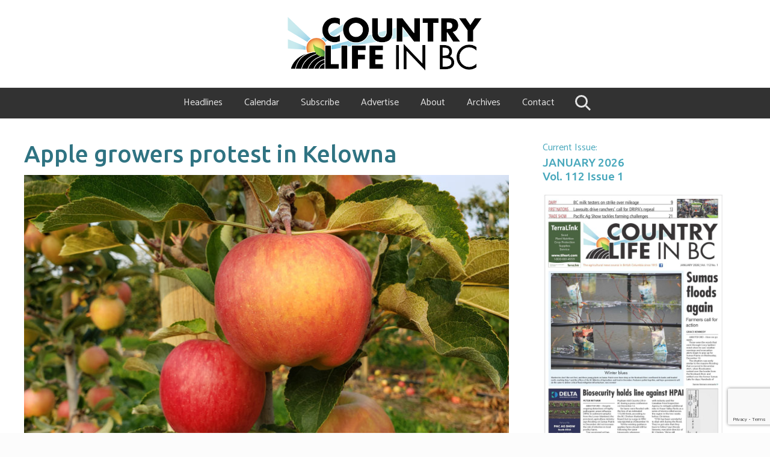

--- FILE ---
content_type: text/html; charset=UTF-8
request_url: https://www.countrylifeinbc.com/apple-growers-protest-in-kelowna/
body_size: 137471
content:
<!DOCTYPE html>
<html lang="en-US">
<head >
<meta charset="UTF-8" />
<meta name="viewport" content="width=device-width, initial-scale=1" />
<title>Apple growers protest in Kelowna &#x2d; Country Life in BC</title>

<!-- The SEO Framework by Sybre Waaijer -->
<meta name="robots" content="max-snippet:-1,max-image-preview:standard,max-video-preview:-1" />
<link rel="canonical" href="https://www.countrylifeinbc.com/apple-growers-protest-in-kelowna/" />
<meta name="description" content="To raise awareness of the challenges faced by the apple growers in Okanagan, the BC Fruit Growers Association sold apples at 12 cents a pound in Kelowna on&#8230;" />
<meta property="og:type" content="article" />
<meta property="og:locale" content="en_US" />
<meta property="og:site_name" content="Country Life in BC" />
<meta property="og:title" content="Apple growers protest in Kelowna" />
<meta property="og:description" content="To raise awareness of the challenges faced by the apple growers in Okanagan, the BC Fruit Growers Association sold apples at 12 cents a pound in Kelowna on Thanksgiving weekend. BCFGA billed the sale&#8230;" />
<meta property="og:url" content="https://www.countrylifeinbc.com/apple-growers-protest-in-kelowna/" />
<meta property="og:image" content="https://www.countrylifeinbc.com/wp-content/uploads/2020/10/SM-1020-Apple-MSL.jpg" />
<meta property="og:image:width" content="1400" />
<meta property="og:image:height" content="1050" />
<meta property="article:published_time" content="2020-10-14T16:56:23+00:00" />
<meta property="article:modified_time" content="2021-03-13T17:16:59+00:00" />
<meta name="twitter:card" content="summary_large_image" />
<meta name="twitter:title" content="Apple growers protest in Kelowna" />
<meta name="twitter:description" content="To raise awareness of the challenges faced by the apple growers in Okanagan, the BC Fruit Growers Association sold apples at 12 cents a pound in Kelowna on Thanksgiving weekend. BCFGA billed the sale&#8230;" />
<meta name="twitter:image" content="https://www.countrylifeinbc.com/wp-content/uploads/2020/10/SM-1020-Apple-MSL.jpg" />
<script type="application/ld+json">{"@context":"https://schema.org","@graph":[{"@type":"WebSite","@id":"https://www.countrylifeinbc.com/#/schema/WebSite","url":"https://www.countrylifeinbc.com/","name":"Country Life in BC","description":"The agricultural news source in British Columbia since 1915","inLanguage":"en-US","potentialAction":{"@type":"SearchAction","target":{"@type":"EntryPoint","urlTemplate":"https://www.countrylifeinbc.com/search/{search_term_string}/"},"query-input":"required name=search_term_string"},"publisher":{"@type":"Organization","@id":"https://www.countrylifeinbc.com/#/schema/Organization","name":"Country Life in BC","url":"https://www.countrylifeinbc.com/","logo":{"@type":"ImageObject","url":"https://www.countrylifeinbc.com/wp-content/uploads/2019/07/clinbc_web_colour-1-1.png","contentUrl":"https://www.countrylifeinbc.com/wp-content/uploads/2019/07/clinbc_web_colour-1-1.png","width":612,"height":168,"contentSize":"24104"}}},{"@type":"WebPage","@id":"https://www.countrylifeinbc.com/apple-growers-protest-in-kelowna/","url":"https://www.countrylifeinbc.com/apple-growers-protest-in-kelowna/","name":"Apple growers protest in Kelowna &#x2d; Country Life in BC","description":"To raise awareness of the challenges faced by the apple growers in Okanagan, the BC Fruit Growers Association sold apples at 12 cents a pound in Kelowna on&#8230;","inLanguage":"en-US","isPartOf":{"@id":"https://www.countrylifeinbc.com/#/schema/WebSite"},"breadcrumb":{"@type":"BreadcrumbList","@id":"https://www.countrylifeinbc.com/#/schema/BreadcrumbList","itemListElement":[{"@type":"ListItem","position":1,"item":"https://www.countrylifeinbc.com/","name":"Country Life in BC"},{"@type":"ListItem","position":2,"item":"https://www.countrylifeinbc.com/category/uncategorized/","name":"Category: NEWS"},{"@type":"ListItem","position":3,"name":"Apple growers protest in Kelowna"}]},"potentialAction":{"@type":"ReadAction","target":"https://www.countrylifeinbc.com/apple-growers-protest-in-kelowna/"},"datePublished":"2020-10-14T16:56:23+00:00","dateModified":"2021-03-13T17:16:59+00:00","author":{"@type":"Person","@id":"https://www.countrylifeinbc.com/#/schema/Person/71500e764ea84a072676c5dba21bf05b","name":"Cathy"}}]}</script>
<!-- / The SEO Framework by Sybre Waaijer | 8.52ms meta | 0.12ms boot -->

<link rel='dns-prefetch' href='//www.countrylifeinbc.com' />
<link rel='dns-prefetch' href='//use.fontawesome.com' />
<link rel='dns-prefetch' href='//www.google.com' />
<link rel='dns-prefetch' href='//public.tockify.com' />
<link rel='dns-prefetch' href='//fonts.googleapis.com' />
<link rel='dns-prefetch' href='//maxcdn.bootstrapcdn.com' />
<link rel="alternate" type="application/rss+xml" title="Country Life in BC &raquo; Feed" href="https://www.countrylifeinbc.com/feed/" />
<link rel="alternate" type="application/rss+xml" title="Country Life in BC &raquo; Comments Feed" href="https://www.countrylifeinbc.com/comments/feed/" />
<script type="text/javascript">
/* <![CDATA[ */
window._wpemojiSettings = {"baseUrl":"https:\/\/s.w.org\/images\/core\/emoji\/14.0.0\/72x72\/","ext":".png","svgUrl":"https:\/\/s.w.org\/images\/core\/emoji\/14.0.0\/svg\/","svgExt":".svg","source":{"concatemoji":"https:\/\/www.countrylifeinbc.com\/wp-includes\/js\/wp-emoji-release.min.js?ver=6.4.7"}};
/*! This file is auto-generated */
!function(i,n){var o,s,e;function c(e){try{var t={supportTests:e,timestamp:(new Date).valueOf()};sessionStorage.setItem(o,JSON.stringify(t))}catch(e){}}function p(e,t,n){e.clearRect(0,0,e.canvas.width,e.canvas.height),e.fillText(t,0,0);var t=new Uint32Array(e.getImageData(0,0,e.canvas.width,e.canvas.height).data),r=(e.clearRect(0,0,e.canvas.width,e.canvas.height),e.fillText(n,0,0),new Uint32Array(e.getImageData(0,0,e.canvas.width,e.canvas.height).data));return t.every(function(e,t){return e===r[t]})}function u(e,t,n){switch(t){case"flag":return n(e,"\ud83c\udff3\ufe0f\u200d\u26a7\ufe0f","\ud83c\udff3\ufe0f\u200b\u26a7\ufe0f")?!1:!n(e,"\ud83c\uddfa\ud83c\uddf3","\ud83c\uddfa\u200b\ud83c\uddf3")&&!n(e,"\ud83c\udff4\udb40\udc67\udb40\udc62\udb40\udc65\udb40\udc6e\udb40\udc67\udb40\udc7f","\ud83c\udff4\u200b\udb40\udc67\u200b\udb40\udc62\u200b\udb40\udc65\u200b\udb40\udc6e\u200b\udb40\udc67\u200b\udb40\udc7f");case"emoji":return!n(e,"\ud83e\udef1\ud83c\udffb\u200d\ud83e\udef2\ud83c\udfff","\ud83e\udef1\ud83c\udffb\u200b\ud83e\udef2\ud83c\udfff")}return!1}function f(e,t,n){var r="undefined"!=typeof WorkerGlobalScope&&self instanceof WorkerGlobalScope?new OffscreenCanvas(300,150):i.createElement("canvas"),a=r.getContext("2d",{willReadFrequently:!0}),o=(a.textBaseline="top",a.font="600 32px Arial",{});return e.forEach(function(e){o[e]=t(a,e,n)}),o}function t(e){var t=i.createElement("script");t.src=e,t.defer=!0,i.head.appendChild(t)}"undefined"!=typeof Promise&&(o="wpEmojiSettingsSupports",s=["flag","emoji"],n.supports={everything:!0,everythingExceptFlag:!0},e=new Promise(function(e){i.addEventListener("DOMContentLoaded",e,{once:!0})}),new Promise(function(t){var n=function(){try{var e=JSON.parse(sessionStorage.getItem(o));if("object"==typeof e&&"number"==typeof e.timestamp&&(new Date).valueOf()<e.timestamp+604800&&"object"==typeof e.supportTests)return e.supportTests}catch(e){}return null}();if(!n){if("undefined"!=typeof Worker&&"undefined"!=typeof OffscreenCanvas&&"undefined"!=typeof URL&&URL.createObjectURL&&"undefined"!=typeof Blob)try{var e="postMessage("+f.toString()+"("+[JSON.stringify(s),u.toString(),p.toString()].join(",")+"));",r=new Blob([e],{type:"text/javascript"}),a=new Worker(URL.createObjectURL(r),{name:"wpTestEmojiSupports"});return void(a.onmessage=function(e){c(n=e.data),a.terminate(),t(n)})}catch(e){}c(n=f(s,u,p))}t(n)}).then(function(e){for(var t in e)n.supports[t]=e[t],n.supports.everything=n.supports.everything&&n.supports[t],"flag"!==t&&(n.supports.everythingExceptFlag=n.supports.everythingExceptFlag&&n.supports[t]);n.supports.everythingExceptFlag=n.supports.everythingExceptFlag&&!n.supports.flag,n.DOMReady=!1,n.readyCallback=function(){n.DOMReady=!0}}).then(function(){return e}).then(function(){var e;n.supports.everything||(n.readyCallback(),(e=n.source||{}).concatemoji?t(e.concatemoji):e.wpemoji&&e.twemoji&&(t(e.twemoji),t(e.wpemoji)))}))}((window,document),window._wpemojiSettings);
/* ]]> */
</script>
<link rel='stylesheet' id='wc-stripe-blocks-checkout-style-css' href='https://www.countrylifeinbc.com/wp-content/plugins/woocommerce-gateway-stripe/build/upe_blocks.css?ver=fea74077a20387ad88e55aa2b1d75946' type='text/css' media='all' />
<style id='wp-emoji-styles-inline-css' type='text/css'>

	img.wp-smiley, img.emoji {
		display: inline !important;
		border: none !important;
		box-shadow: none !important;
		height: 1em !important;
		width: 1em !important;
		margin: 0 0.07em !important;
		vertical-align: -0.1em !important;
		background: none !important;
		padding: 0 !important;
	}
</style>
<link rel='stylesheet' id='wp-block-library-css' href='https://www.countrylifeinbc.com/wp-includes/css/dist/block-library/style.min.css?ver=6.4.7' type='text/css' media='all' />
<style id='classic-theme-styles-inline-css' type='text/css'>
/*! This file is auto-generated */
.wp-block-button__link{color:#fff;background-color:#32373c;border-radius:9999px;box-shadow:none;text-decoration:none;padding:calc(.667em + 2px) calc(1.333em + 2px);font-size:1.125em}.wp-block-file__button{background:#32373c;color:#fff;text-decoration:none}
</style>
<style id='global-styles-inline-css' type='text/css'>
body{--wp--preset--color--black: #000000;--wp--preset--color--cyan-bluish-gray: #abb8c3;--wp--preset--color--white: #ffffff;--wp--preset--color--pale-pink: #f78da7;--wp--preset--color--vivid-red: #cf2e2e;--wp--preset--color--luminous-vivid-orange: #ff6900;--wp--preset--color--luminous-vivid-amber: #fcb900;--wp--preset--color--light-green-cyan: #7bdcb5;--wp--preset--color--vivid-green-cyan: #00d084;--wp--preset--color--pale-cyan-blue: #8ed1fc;--wp--preset--color--vivid-cyan-blue: #0693e3;--wp--preset--color--vivid-purple: #9b51e0;--wp--preset--gradient--vivid-cyan-blue-to-vivid-purple: linear-gradient(135deg,rgba(6,147,227,1) 0%,rgb(155,81,224) 100%);--wp--preset--gradient--light-green-cyan-to-vivid-green-cyan: linear-gradient(135deg,rgb(122,220,180) 0%,rgb(0,208,130) 100%);--wp--preset--gradient--luminous-vivid-amber-to-luminous-vivid-orange: linear-gradient(135deg,rgba(252,185,0,1) 0%,rgba(255,105,0,1) 100%);--wp--preset--gradient--luminous-vivid-orange-to-vivid-red: linear-gradient(135deg,rgba(255,105,0,1) 0%,rgb(207,46,46) 100%);--wp--preset--gradient--very-light-gray-to-cyan-bluish-gray: linear-gradient(135deg,rgb(238,238,238) 0%,rgb(169,184,195) 100%);--wp--preset--gradient--cool-to-warm-spectrum: linear-gradient(135deg,rgb(74,234,220) 0%,rgb(151,120,209) 20%,rgb(207,42,186) 40%,rgb(238,44,130) 60%,rgb(251,105,98) 80%,rgb(254,248,76) 100%);--wp--preset--gradient--blush-light-purple: linear-gradient(135deg,rgb(255,206,236) 0%,rgb(152,150,240) 100%);--wp--preset--gradient--blush-bordeaux: linear-gradient(135deg,rgb(254,205,165) 0%,rgb(254,45,45) 50%,rgb(107,0,62) 100%);--wp--preset--gradient--luminous-dusk: linear-gradient(135deg,rgb(255,203,112) 0%,rgb(199,81,192) 50%,rgb(65,88,208) 100%);--wp--preset--gradient--pale-ocean: linear-gradient(135deg,rgb(255,245,203) 0%,rgb(182,227,212) 50%,rgb(51,167,181) 100%);--wp--preset--gradient--electric-grass: linear-gradient(135deg,rgb(202,248,128) 0%,rgb(113,206,126) 100%);--wp--preset--gradient--midnight: linear-gradient(135deg,rgb(2,3,129) 0%,rgb(40,116,252) 100%);--wp--preset--font-size--small: 13px;--wp--preset--font-size--medium: 20px;--wp--preset--font-size--large: 36px;--wp--preset--font-size--x-large: 42px;--wp--preset--font-family--inter: "Inter", sans-serif;--wp--preset--font-family--cardo: Cardo;--wp--preset--spacing--20: 0.44rem;--wp--preset--spacing--30: 0.67rem;--wp--preset--spacing--40: 1rem;--wp--preset--spacing--50: 1.5rem;--wp--preset--spacing--60: 2.25rem;--wp--preset--spacing--70: 3.38rem;--wp--preset--spacing--80: 5.06rem;--wp--preset--shadow--natural: 6px 6px 9px rgba(0, 0, 0, 0.2);--wp--preset--shadow--deep: 12px 12px 50px rgba(0, 0, 0, 0.4);--wp--preset--shadow--sharp: 6px 6px 0px rgba(0, 0, 0, 0.2);--wp--preset--shadow--outlined: 6px 6px 0px -3px rgba(255, 255, 255, 1), 6px 6px rgba(0, 0, 0, 1);--wp--preset--shadow--crisp: 6px 6px 0px rgba(0, 0, 0, 1);}:where(.is-layout-flex){gap: 0.5em;}:where(.is-layout-grid){gap: 0.5em;}body .is-layout-flow > .alignleft{float: left;margin-inline-start: 0;margin-inline-end: 2em;}body .is-layout-flow > .alignright{float: right;margin-inline-start: 2em;margin-inline-end: 0;}body .is-layout-flow > .aligncenter{margin-left: auto !important;margin-right: auto !important;}body .is-layout-constrained > .alignleft{float: left;margin-inline-start: 0;margin-inline-end: 2em;}body .is-layout-constrained > .alignright{float: right;margin-inline-start: 2em;margin-inline-end: 0;}body .is-layout-constrained > .aligncenter{margin-left: auto !important;margin-right: auto !important;}body .is-layout-constrained > :where(:not(.alignleft):not(.alignright):not(.alignfull)){max-width: var(--wp--style--global--content-size);margin-left: auto !important;margin-right: auto !important;}body .is-layout-constrained > .alignwide{max-width: var(--wp--style--global--wide-size);}body .is-layout-flex{display: flex;}body .is-layout-flex{flex-wrap: wrap;align-items: center;}body .is-layout-flex > *{margin: 0;}body .is-layout-grid{display: grid;}body .is-layout-grid > *{margin: 0;}:where(.wp-block-columns.is-layout-flex){gap: 2em;}:where(.wp-block-columns.is-layout-grid){gap: 2em;}:where(.wp-block-post-template.is-layout-flex){gap: 1.25em;}:where(.wp-block-post-template.is-layout-grid){gap: 1.25em;}.has-black-color{color: var(--wp--preset--color--black) !important;}.has-cyan-bluish-gray-color{color: var(--wp--preset--color--cyan-bluish-gray) !important;}.has-white-color{color: var(--wp--preset--color--white) !important;}.has-pale-pink-color{color: var(--wp--preset--color--pale-pink) !important;}.has-vivid-red-color{color: var(--wp--preset--color--vivid-red) !important;}.has-luminous-vivid-orange-color{color: var(--wp--preset--color--luminous-vivid-orange) !important;}.has-luminous-vivid-amber-color{color: var(--wp--preset--color--luminous-vivid-amber) !important;}.has-light-green-cyan-color{color: var(--wp--preset--color--light-green-cyan) !important;}.has-vivid-green-cyan-color{color: var(--wp--preset--color--vivid-green-cyan) !important;}.has-pale-cyan-blue-color{color: var(--wp--preset--color--pale-cyan-blue) !important;}.has-vivid-cyan-blue-color{color: var(--wp--preset--color--vivid-cyan-blue) !important;}.has-vivid-purple-color{color: var(--wp--preset--color--vivid-purple) !important;}.has-black-background-color{background-color: var(--wp--preset--color--black) !important;}.has-cyan-bluish-gray-background-color{background-color: var(--wp--preset--color--cyan-bluish-gray) !important;}.has-white-background-color{background-color: var(--wp--preset--color--white) !important;}.has-pale-pink-background-color{background-color: var(--wp--preset--color--pale-pink) !important;}.has-vivid-red-background-color{background-color: var(--wp--preset--color--vivid-red) !important;}.has-luminous-vivid-orange-background-color{background-color: var(--wp--preset--color--luminous-vivid-orange) !important;}.has-luminous-vivid-amber-background-color{background-color: var(--wp--preset--color--luminous-vivid-amber) !important;}.has-light-green-cyan-background-color{background-color: var(--wp--preset--color--light-green-cyan) !important;}.has-vivid-green-cyan-background-color{background-color: var(--wp--preset--color--vivid-green-cyan) !important;}.has-pale-cyan-blue-background-color{background-color: var(--wp--preset--color--pale-cyan-blue) !important;}.has-vivid-cyan-blue-background-color{background-color: var(--wp--preset--color--vivid-cyan-blue) !important;}.has-vivid-purple-background-color{background-color: var(--wp--preset--color--vivid-purple) !important;}.has-black-border-color{border-color: var(--wp--preset--color--black) !important;}.has-cyan-bluish-gray-border-color{border-color: var(--wp--preset--color--cyan-bluish-gray) !important;}.has-white-border-color{border-color: var(--wp--preset--color--white) !important;}.has-pale-pink-border-color{border-color: var(--wp--preset--color--pale-pink) !important;}.has-vivid-red-border-color{border-color: var(--wp--preset--color--vivid-red) !important;}.has-luminous-vivid-orange-border-color{border-color: var(--wp--preset--color--luminous-vivid-orange) !important;}.has-luminous-vivid-amber-border-color{border-color: var(--wp--preset--color--luminous-vivid-amber) !important;}.has-light-green-cyan-border-color{border-color: var(--wp--preset--color--light-green-cyan) !important;}.has-vivid-green-cyan-border-color{border-color: var(--wp--preset--color--vivid-green-cyan) !important;}.has-pale-cyan-blue-border-color{border-color: var(--wp--preset--color--pale-cyan-blue) !important;}.has-vivid-cyan-blue-border-color{border-color: var(--wp--preset--color--vivid-cyan-blue) !important;}.has-vivid-purple-border-color{border-color: var(--wp--preset--color--vivid-purple) !important;}.has-vivid-cyan-blue-to-vivid-purple-gradient-background{background: var(--wp--preset--gradient--vivid-cyan-blue-to-vivid-purple) !important;}.has-light-green-cyan-to-vivid-green-cyan-gradient-background{background: var(--wp--preset--gradient--light-green-cyan-to-vivid-green-cyan) !important;}.has-luminous-vivid-amber-to-luminous-vivid-orange-gradient-background{background: var(--wp--preset--gradient--luminous-vivid-amber-to-luminous-vivid-orange) !important;}.has-luminous-vivid-orange-to-vivid-red-gradient-background{background: var(--wp--preset--gradient--luminous-vivid-orange-to-vivid-red) !important;}.has-very-light-gray-to-cyan-bluish-gray-gradient-background{background: var(--wp--preset--gradient--very-light-gray-to-cyan-bluish-gray) !important;}.has-cool-to-warm-spectrum-gradient-background{background: var(--wp--preset--gradient--cool-to-warm-spectrum) !important;}.has-blush-light-purple-gradient-background{background: var(--wp--preset--gradient--blush-light-purple) !important;}.has-blush-bordeaux-gradient-background{background: var(--wp--preset--gradient--blush-bordeaux) !important;}.has-luminous-dusk-gradient-background{background: var(--wp--preset--gradient--luminous-dusk) !important;}.has-pale-ocean-gradient-background{background: var(--wp--preset--gradient--pale-ocean) !important;}.has-electric-grass-gradient-background{background: var(--wp--preset--gradient--electric-grass) !important;}.has-midnight-gradient-background{background: var(--wp--preset--gradient--midnight) !important;}.has-small-font-size{font-size: var(--wp--preset--font-size--small) !important;}.has-medium-font-size{font-size: var(--wp--preset--font-size--medium) !important;}.has-large-font-size{font-size: var(--wp--preset--font-size--large) !important;}.has-x-large-font-size{font-size: var(--wp--preset--font-size--x-large) !important;}
.wp-block-navigation a:where(:not(.wp-element-button)){color: inherit;}
:where(.wp-block-post-template.is-layout-flex){gap: 1.25em;}:where(.wp-block-post-template.is-layout-grid){gap: 1.25em;}
:where(.wp-block-columns.is-layout-flex){gap: 2em;}:where(.wp-block-columns.is-layout-grid){gap: 2em;}
.wp-block-pullquote{font-size: 1.5em;line-height: 1.6;}
</style>
<link rel='stylesheet' id='clbc_archives_css-css' href='https://www.countrylifeinbc.com/wp-content/plugins/clbc-custom/views//clbc-archives.css?ver=6.4.7' type='text/css' media='all' />
<link rel='stylesheet' id='clbc_hero_css-css' href='https://www.countrylifeinbc.com/wp-content/plugins/clbc-custom/views//clbc-hero.css?ver=6.4.7' type='text/css' media='all' />
<link rel='stylesheet' id='clbc_sidebar_issue_css-css' href='https://www.countrylifeinbc.com/wp-content/plugins/clbc-custom/views//clbc-sidebar-issue.css?ver=6.4.7' type='text/css' media='all' />
<link rel='stylesheet' id='clbc_fb_css-css' href='https://www.countrylifeinbc.com/wp-content/plugins/clbc-custom/views//clbc-fb.css?ver=6.4.7' type='text/css' media='all' />
<link rel='stylesheet' id='clbc_posts_css-css' href='https://www.countrylifeinbc.com/wp-content/plugins/clbc-custom/views//clbc-posts.css?ver=6.4.7' type='text/css' media='all' />
<link rel='stylesheet' id='clbc_weekly_update_css-css' href='https://www.countrylifeinbc.com/wp-content/plugins/clbc-custom/views//clbc-weekly-update.css?ver=6.4.7' type='text/css' media='all' />
<link rel='stylesheet' id='clbc_weekly_update_posts_css-css' href='https://www.countrylifeinbc.com/wp-content/plugins/clbc-custom/views//clbc-weekly-update-posts.css?ver=6.4.7' type='text/css' media='all' />
<link rel='stylesheet' id='clbc_weekly_update_form_css-css' href='https://www.countrylifeinbc.com/wp-content/plugins/clbc-custom/views//clbc-weekly-update-form.css?ver=6.4.7' type='text/css' media='all' />
<link rel='stylesheet' id='clbc_pagination_css-css' href='https://www.countrylifeinbc.com/wp-content/plugins/clbc-custom/views//clbc-pagination.css?ver=6.4.7' type='text/css' media='all' />
<link rel='stylesheet' id='clbc_team_gallery_css-css' href='https://www.countrylifeinbc.com/wp-content/plugins/clbc-custom/views//clbc-team.css?ver=6.4.7' type='text/css' media='all' />
<link rel='stylesheet' id='clbc_footer_helping_css-css' href='https://www.countrylifeinbc.com/wp-content/plugins/clbc-custom/views//clbc-footer-helping.css?ver=6.4.7' type='text/css' media='all' />
<link rel='stylesheet' id='clbc_custom_css-css' href='https://www.countrylifeinbc.com/wp-content/plugins/clbc-custom//classes/clbc-custom.css?ver=6.4.7' type='text/css' media='all' />
<link rel='stylesheet' id='ubuntu_font-css' href='https://fonts.googleapis.com/css?family=Ubuntu%3A400%2C500%2C700&#038;display=swap&#038;ver=6.4.7' type='text/css' media='all' />
<link rel='stylesheet' id='catamaran_font-css' href='https://fonts.googleapis.com/css?family=Catamaran&#038;display=swap&#038;ver=6.4.7' type='text/css' media='all' />
<link rel='stylesheet' id='ctct_form_styles-css' href='https://www.countrylifeinbc.com/wp-content/plugins/constant-contact-forms/assets/css/style.css?ver=2.12.0' type='text/css' media='all' />
<link rel='stylesheet' id='cff-css' href='https://www.countrylifeinbc.com/wp-content/plugins/custom-facebook-feed-pro/css/cff-style.css?ver=3.15.1' type='text/css' media='all' />
<link rel='stylesheet' id='sb-font-awesome-css' href='https://maxcdn.bootstrapcdn.com/font-awesome/4.7.0/css/font-awesome.min.css?ver=6.4.7' type='text/css' media='all' />
<link rel='stylesheet' id='hm-wcdon-frontend-styles-css' href='https://www.countrylifeinbc.com/wp-content/plugins/donations-for-woocommerce/css/frontend.css?ver=6.4.7' type='text/css' media='all' />
<link rel='stylesheet' id='woocommerce-smallscreen-css' href='https://www.countrylifeinbc.com/wp-content/plugins/woocommerce/assets/css/woocommerce-smallscreen.css?ver=9.1.5' type='text/css' media='only screen and (max-width: 768px)' />
<link rel='stylesheet' id='woocommerce-general-css' href='https://www.countrylifeinbc.com/wp-content/plugins/woocommerce/assets/css/woocommerce.css?ver=9.1.5' type='text/css' media='all' />
<link rel='stylesheet' id='mai-woocommerce-css' href='https://www.countrylifeinbc.com/wp-content/plugins/mai-theme-engine/assets/css/mai-woocommerce.min.css?ver=1.13.1' type='text/css' media='all' />
<style id='woocommerce-inline-inline-css' type='text/css'>
.woocommerce form .form-row .required { visibility: visible; }
</style>
<link rel='stylesheet' id='maitheme-google-fonts-css' href='//fonts.googleapis.com/css?family=Muli%3A200%2C200i%7COpen+Sans%3A300%2C300i%2C400%2C400i%2C700%2C700i%7CPlayfair+Display%3A700%2C700i&#038;ver=1.1.0' type='text/css' media='all' />
<link rel='stylesheet' id='mai-theme-engine-css' href='https://www.countrylifeinbc.com/wp-content/plugins/mai-theme-engine/assets/css/mai-theme.min.css?ver=1.13.1' type='text/css' media='all' />
<link rel='stylesheet' id='flexington-css' href='https://www.countrylifeinbc.com/wp-content/plugins/mai-theme-engine/assets/css/flexington.min.css?ver=2.5.0' type='text/css' media='all' />
<link rel='stylesheet' id='simple-social-icons-font-css' href='https://www.countrylifeinbc.com/wp-content/plugins/simple-social-icons/css/style.css?ver=3.0.2' type='text/css' media='all' />
<link rel='stylesheet' id='elementor-frontend-css' href='https://www.countrylifeinbc.com/wp-content/plugins/elementor/assets/css/frontend.min.css?ver=3.23.4' type='text/css' media='all' />
<link rel='stylesheet' id='eael-general-css' href='https://www.countrylifeinbc.com/wp-content/plugins/essential-addons-for-elementor-lite/assets/front-end/css/view/general.min.css?ver=6.2.4' type='text/css' media='all' />
<link rel='stylesheet' id='mai-lifestyle-pro-css' href='https://www.countrylifeinbc.com/wp-content/themes/mai-lifestyle-pro/style.css?ver=1.1.0.101720210126' type='text/css' media='all' />
<script type="text/javascript" src="https://www.countrylifeinbc.com/wp-includes/js/jquery/jquery.min.js?ver=3.7.1" id="jquery-core-js"></script>
<script type="text/javascript" src="https://www.countrylifeinbc.com/wp-includes/js/jquery/jquery-migrate.min.js?ver=3.4.1" id="jquery-migrate-js"></script>
<script type="text/javascript" src="https://www.countrylifeinbc.com/wp-content/plugins/clbc-custom/views//clbc-sidebar-issue.js?ver=6.4.7" id="clbc_sidebar_issue_js-js"></script>
<script type="text/javascript" src="https://www.countrylifeinbc.com/wp-content/plugins/clbc-custom//functions/clbc-functions.js?ver=1.0.0" id="clbc-functions-js"></script>
<script type="text/javascript" src="https://www.countrylifeinbc.com/wp-content/plugins/woocommerce/assets/js/jquery-blockui/jquery.blockUI.min.js?ver=2.7.0-wc.9.1.5" id="jquery-blockui-js" defer="defer" data-wp-strategy="defer"></script>
<script type="text/javascript" id="wc-add-to-cart-js-extra">
/* <![CDATA[ */
var wc_add_to_cart_params = {"ajax_url":"\/wp-admin\/admin-ajax.php","wc_ajax_url":"\/?wc-ajax=%%endpoint%%","i18n_view_cart":"View cart","cart_url":"https:\/\/www.countrylifeinbc.com\/cart\/","is_cart":"","cart_redirect_after_add":"no"};
/* ]]> */
</script>
<script type="text/javascript" src="https://www.countrylifeinbc.com/wp-content/plugins/woocommerce/assets/js/frontend/add-to-cart.min.js?ver=9.1.5" id="wc-add-to-cart-js" defer="defer" data-wp-strategy="defer"></script>
<script type="text/javascript" src="https://www.countrylifeinbc.com/wp-content/plugins/woocommerce/assets/js/js-cookie/js.cookie.min.js?ver=2.1.4-wc.9.1.5" id="js-cookie-js" defer="defer" data-wp-strategy="defer"></script>
<script type="text/javascript" id="woocommerce-js-extra">
/* <![CDATA[ */
var woocommerce_params = {"ajax_url":"\/wp-admin\/admin-ajax.php","wc_ajax_url":"\/?wc-ajax=%%endpoint%%"};
/* ]]> */
</script>
<script type="text/javascript" src="https://www.countrylifeinbc.com/wp-content/plugins/woocommerce/assets/js/frontend/woocommerce.min.js?ver=9.1.5" id="woocommerce-js" defer="defer" data-wp-strategy="defer"></script>
<link rel="https://api.w.org/" href="https://www.countrylifeinbc.com/wp-json/" /><link rel="alternate" type="application/json" href="https://www.countrylifeinbc.com/wp-json/wp/v2/posts/4017" /><link rel="EditURI" type="application/rsd+xml" title="RSD" href="https://www.countrylifeinbc.com/xmlrpc.php?rsd" />
<link rel="alternate" type="application/json+oembed" href="https://www.countrylifeinbc.com/wp-json/oembed/1.0/embed?url=https%3A%2F%2Fwww.countrylifeinbc.com%2Fapple-growers-protest-in-kelowna%2F" />
<link rel="alternate" type="text/xml+oembed" href="https://www.countrylifeinbc.com/wp-json/oembed/1.0/embed?url=https%3A%2F%2Fwww.countrylifeinbc.com%2Fapple-growers-protest-in-kelowna%2F&#038;format=xml" />
<!-- Custom Facebook Feed Custom CSS -->
<style type="text/css">
#cff {
  border: 1px solid rgba(0,0,0,.06);
  padding: 20px;
}

#cff .cff-item .cff-post-text {
    font-size: 12px;
    overflow: hidden;
    position: relative;
    max-height: 5.5em;
}

#cff .cff-item .cff-post-text . cff-text {
  line-height: 1.5em;
}

#cff .cff-comments-wrap {
 display: none;
}

#cff .cff-header {
  font-size: 15px !important;
  margin-left: -10px;
  margin-right: -10px;
  margin-bottom: 20px;
}

#cff .cff-view-comments .cff-shares {
  display: none;
}

#cff .cff-view-comments svg {
  width: 12px;
  height: 12px;
}

#cff .cff-view-comments {
    background: none;
    border: none;
    text-decoration: none;
    border:  none;
    box-shadow:  none;
    border-radius: 0px;
}

#cff .cff-view-comments:hover {
    background-color: transparent;
    background: none;
    border: none;
    text-decoration: none;
    border:  none;
    box-shadow:  none;
    border-radius: 0px;
}

#cff .cff-item:nth-child(n+4) {
    display: none; 
}

#cff .cff-item:nth-child(n+3) {
    border-bottom: none;
}

#cff .cff-item .cff-more {
  display: none;
}

#cff .cff-item {
  display: flex;
  flex-direction: column;
}

#cff .cff-item .cff-photo {
  min-height: 90px;
  max-height: 90px;
  width: auto !important;
}

#cff .cff-item .cff-photo img {
  min-height: 90px;
  max-height: 90px;
  width: auto;
}

#cff .cff-item .cff-photo-hover {
 display: none !important;
}

#cff .cff-item .cff-date {
  margin-bottom: 0px;
}

#cff .cff-item .cff-post-text {
  margin-top: 8px;
}

#cff .cff-item .cff-media-wrap {
  order: 1;
}

#cff .cff-item .cff-text-wrapper {
  order: 2;
}

#cff .cff-item .cff-meta-wrap {
  order: 3;
}

#cff .cff-item .cff-comments-box {
  order: 4;
}

#cff .cff-item .cff-date {
  color: #999999;
}

#cff .cff-item .cff-date .cff-date-dot {
  display: none;
}
</style>
<!-- Custom Facebook Feed JS vars -->
<script type="text/javascript">
var cffsiteurl = "https://www.countrylifeinbc.com/wp-content/plugins";
var cffajaxurl = "https://www.countrylifeinbc.com/wp-admin/admin-ajax.php";
var cffmetatrans = "true";

var cfflinkhashtags = "true";
</script>
<style>
	:root {
		--header-spacer: 0;
		--text-title: 100%;
		--logo-width: 325px;
		--logo-shrink-width: 227px;
		--logo-margin-top: 24px;
		--logo-margin-bottom: 24px;
	}
	.site-title.has-text-title a {
		font-size: var(--text-title);
	}
	@media only screen and (min-width: 769px) {
		.site-title a {
			margin-top: var(--logo-margin-top);
			margin-bottom: var(--logo-margin-bottom);
		}
		.custom-logo-link {
			max-width: var(--logo-width);
		}
	}
	@media only screen and (max-width: 768px) {
		.site-title a {
			margin-top: 4px;
			margin-bottom: 4px;
		}
		.custom-logo-link {
			max-width: var(--logo-shrink-width);
		}
	}
	</style><style>
	@media only screen and (max-width: 768px) {
		.header-before,
		.header-left,
		.header-right,
		.nav-primary,
		.nav-secondary {
			display: none;
		}
		.mai-toggle {
			display: block;
		}
	}
	</style>	<noscript><style>.woocommerce-product-gallery{ opacity: 1 !important; }</style></noscript>
	<meta name="generator" content="Elementor 3.23.4; features: additional_custom_breakpoints, e_lazyload; settings: css_print_method-external, google_font-enabled, font_display-auto">
			<style>
				.e-con.e-parent:nth-of-type(n+4):not(.e-lazyloaded):not(.e-no-lazyload),
				.e-con.e-parent:nth-of-type(n+4):not(.e-lazyloaded):not(.e-no-lazyload) * {
					background-image: none !important;
				}
				@media screen and (max-height: 1024px) {
					.e-con.e-parent:nth-of-type(n+3):not(.e-lazyloaded):not(.e-no-lazyload),
					.e-con.e-parent:nth-of-type(n+3):not(.e-lazyloaded):not(.e-no-lazyload) * {
						background-image: none !important;
					}
				}
				@media screen and (max-height: 640px) {
					.e-con.e-parent:nth-of-type(n+2):not(.e-lazyloaded):not(.e-no-lazyload),
					.e-con.e-parent:nth-of-type(n+2):not(.e-lazyloaded):not(.e-no-lazyload) * {
						background-image: none !important;
					}
				}
			</style>
			<style id='wp-fonts-local' type='text/css'>
@font-face{font-family:Inter;font-style:normal;font-weight:300 900;font-display:fallback;src:url('https://www.countrylifeinbc.com/wp-content/plugins/woocommerce/assets/fonts/Inter-VariableFont_slnt,wght.woff2') format('woff2');font-stretch:normal;}
@font-face{font-family:Cardo;font-style:normal;font-weight:400;font-display:fallback;src:url('https://www.countrylifeinbc.com/wp-content/plugins/woocommerce/assets/fonts/cardo_normal_400.woff2') format('woff2');}
</style>
<link rel="icon" href="https://www.countrylifeinbc.com/wp-content/uploads/2019/03/cropped-CLBC-Site-Identity-100x100.jpg" sizes="32x32" />
<link rel="icon" href="https://www.countrylifeinbc.com/wp-content/uploads/2019/03/cropped-CLBC-Site-Identity-300x300.jpg" sizes="192x192" />
<link rel="apple-touch-icon" href="https://www.countrylifeinbc.com/wp-content/uploads/2019/03/cropped-CLBC-Site-Identity-300x300.jpg" />
<meta name="msapplication-TileImage" content="https://www.countrylifeinbc.com/wp-content/uploads/2019/03/cropped-CLBC-Site-Identity-300x300.jpg" />
		<style type="text/css" id="wp-custom-css">
			.site-header{
	margin-bottom: 0px !important;
}		</style>
		</head>
<body class="post-template-default single single-post postid-4017 single-format-standard wp-custom-logo theme-genesis woocommerce-no-js ctct-genesis header-full-width content-sidebar genesis-breadcrumbs-hidden genesis-footer-widgets-hidden has-sticky-header has-standard-menu singular no-js text-md has-sidebar has-one-sidebar elementor-default elementor-kit-4629" itemscope itemtype="https://schema.org/WebPage">	<script>
		//<![CDATA[
		( function() {
			var c = document.body.classList;
			c.remove( 'no-js' );
			c.add( 'js' );
		})();
		//]]>
	</script>
	<div class="site-container"><ul class="genesis-skip-link"><li><a href="#mai-toggle" class="screen-reader-shortcut"> Menu</a></li><li><a href="#genesis-nav-primary" class="screen-reader-shortcut"> Skip to primary navigation</a></li><li><a href="#genesis-content" class="screen-reader-shortcut"> Skip to main content</a></li><li><a href="#genesis-sidebar-primary" class="screen-reader-shortcut"> Skip to primary sidebar</a></li></ul><span id="header-trigger-wrap"><span id="header-trigger"></span></span><header class="site-header no-header-content" itemscope itemtype="https://schema.org/WPHeader"><div class="wrap"><div class="site-header-row row middle-xs between-xs around-md"><div class="title-area col col-xs-auto center-xs"><p class="site-title" itemprop="headline"><a href="https://www.countrylifeinbc.com/" class="custom-logo-link" rel="home"><img fetchpriority="high" width="612" height="168" src="https://www.countrylifeinbc.com/wp-content/uploads/2019/07/clinbc_web_colour-1-1.png" class="custom-logo" alt="Country Life In BC Logo" decoding="async" srcset="https://www.countrylifeinbc.com/wp-content/uploads/2019/07/clinbc_web_colour-1-1.png 612w, https://www.countrylifeinbc.com/wp-content/uploads/2019/07/clinbc_web_colour-1-1-600x165.png 600w, https://www.countrylifeinbc.com/wp-content/uploads/2019/07/clinbc_web_colour-1-1-300x82.png 300w" sizes="(max-width: 612px) 100vw, 612px" /></a></p><p class="site-description screen-reader-text" itemprop="description">The agricultural news source in British Columbia since 1915</p></div></div><div id="mai-menu" class="mai-menu"><div class="mai-menu-outer"><div class="mai-menu-inner"><form class="search-form" method="get" action="https://www.countrylifeinbc.com/" role="search" itemprop="potentialAction" itemscope itemtype="https://schema.org/SearchAction"><label class="search-form-label screen-reader-text" for="searchform-2">Search this website</label><input class="search-form-input" type="search" name="s" id="searchform-2" placeholder="Search this website" itemprop="query-input"><input class="search-form-submit" type="submit" value="Search"><meta content="https://www.countrylifeinbc.com/?s={s}" itemprop="target"></form><div class="menu-main-nav-container"><ul id="menu-main-nav" class="menu"><li id="menu-item-2218" class="menu-item menu-item-type-post_type menu-item-object-page menu-item-home menu-item-2218"><a href="https://www.countrylifeinbc.com/" itemprop="url">Headlines</a></li>
<li id="menu-item-110" class="menu-item menu-item-type-post_type menu-item-object-page menu-item-110"><a href="https://www.countrylifeinbc.com/calendar/" itemprop="url">Calendar</a></li>
<li id="menu-item-8092" class="menu-item menu-item-type-post_type menu-item-object-page menu-item-8092"><a href="https://www.countrylifeinbc.com/subscribe-2/" itemprop="url">Subscribe</a></li>
<li id="menu-item-4927" class="menu-item menu-item-type-post_type menu-item-object-page menu-item-4927"><a href="https://www.countrylifeinbc.com/advertise/" itemprop="url">Advertise</a></li>
<li id="menu-item-4885" class="menu-item menu-item-type-post_type menu-item-object-page menu-item-4885"><a href="https://www.countrylifeinbc.com/about/" itemprop="url">About</a></li>
<li id="menu-item-4816" class="menu-item menu-item-type-post_type menu-item-object-page menu-item-4816"><a href="https://www.countrylifeinbc.com/archives/" itemprop="url">Archives</a></li>
<li id="menu-item-4795" class="menu-item menu-item-type-post_type menu-item-object-page menu-item-4795"><a href="https://www.countrylifeinbc.com/contact-2/" itemprop="url">Contact</a></li>
<li id="menu-item-2222" class="search menu-item menu-item-type-custom menu-item-object-custom menu-item-2222"><a href="#" itemprop="url">Search</a></li>
</ul></div></div></div></div></div></header><nav class="nav-primary" aria-label="Main" itemscope itemtype="https://schema.org/SiteNavigationElement" id="genesis-nav-primary"><div class="wrap"><ul id="menu-main-nav-1" class="menu genesis-nav-menu menu-primary js-superfish"><li class="menu-item menu-item-type-post_type menu-item-object-page menu-item-home menu-item-2218"><a href="https://www.countrylifeinbc.com/" itemprop="url"><span itemprop="name">Headlines</span></a></li>
<li class="menu-item menu-item-type-post_type menu-item-object-page menu-item-110"><a href="https://www.countrylifeinbc.com/calendar/" itemprop="url"><span itemprop="name">Calendar</span></a></li>
<li class="menu-item menu-item-type-post_type menu-item-object-page menu-item-8092"><a href="https://www.countrylifeinbc.com/subscribe-2/" itemprop="url"><span itemprop="name">Subscribe</span></a></li>
<li class="menu-item menu-item-type-post_type menu-item-object-page menu-item-4927"><a href="https://www.countrylifeinbc.com/advertise/" itemprop="url"><span itemprop="name">Advertise</span></a></li>
<li class="menu-item menu-item-type-post_type menu-item-object-page menu-item-4885"><a href="https://www.countrylifeinbc.com/about/" itemprop="url"><span itemprop="name">About</span></a></li>
<li class="menu-item menu-item-type-post_type menu-item-object-page menu-item-4816"><a href="https://www.countrylifeinbc.com/archives/" itemprop="url"><span itemprop="name">Archives</span></a></li>
<li class="menu-item menu-item-type-post_type menu-item-object-page menu-item-4795"><a href="https://www.countrylifeinbc.com/contact-2/" itemprop="url"><span itemprop="name">Contact</span></a></li>
<li class="search menu-item menu-item-type-custom menu-item-object-custom menu-item-2222"><a href="#" itemprop="url"><span itemprop="name">Search</span></a></li>
</ul></div></nav><div class="site-inner"><div class="content-sidebar-wrap has-boxed-children"><aside class="sidebar sidebar-primary widget-area has-boxed" role="complementary" aria-label="Primary Sidebar" itemscope itemtype="https://schema.org/WPSideBar" id="genesis-sidebar-primary"><h2 class="genesis-sidebar-title screen-reader-text">Primary Sidebar</h2><section id="custom_html-1" class="widget_text widget boxed widget_custom_html"><div class="widget_text widget-wrap"><div class="textwidget custom-html-widget"><style>
	.sidebar {
		max-width: 374px;
	}
</style>
<a href="https://www.countrylifeinbc.com/wp-content/uploads/2025/09/CLBC-OCTOBER-2025-COVER.pdf">        
    <div id="clbc-sidebar-issue">
                    <div>
                                <div>
                    <p class="pre-title">Current Issue:</p>
                    <h3 class="title">JANUARY 2026                        <br>Vol. 112 Issue 1                    </h3>
                </div>
                <div class="image-wrap">
                    <img src="https://www.countrylifeinbc.com/wp-content/uploads/2025/12/CLBC-JANUARY-2026-COVER-704x1024.jpg" />
                </div>
                <p class="button-wrap">
                    <a class="button" href="https://www.countrylifeinbc.com/subscribe/">
                        Subscribe Now!                    </a>
                </p>
                        
            </div>
            </div>

</a>
</div></div></section>
<section id="custom_html-2" class="widget_text widget boxed widget_custom_html"><div class="widget_text widget-wrap"><div class="textwidget custom-html-widget">    <div id="clbc-weekly-update-form" class="">
        <p class="title">Sign up for free weekly <span class="subtitle">FARM NEWS UPDATES</span></p>
        <div data-form-id="1485" id="ctct-form-wrapper-0" class="ctct-form-wrapper"><form class="ctct-form ctct-form-1485 has-recaptcha" id="ctct-form-3069119273" data-doajax="on" style="" action="" method="post"><p class="ctct-form-field ctct-form-field-text"><span class="ctct-label-top"><label for="first_name___185b795264e09a98fe0f4e47e70e8e90_0_249898105">First Name </label></span><input  type="text" id="first_name___185b795264e09a98fe0f4e47e70e8e90_0_249898105" name="first_name___185b795264e09a98fe0f4e47e70e8e90"  value="" class="ctct-text ctct-label-top first_name___185b795264e09a98fe0f4e47e70e8e90" maxlength="255" placeholder=""  /></p><p class="ctct-form-field ctct-form-field-text"><span class="ctct-label-top"><label for="last_name___7844763b59c9491b69645b716220aad7_0_787077160">Last Name </label></span><input  type="text" id="last_name___7844763b59c9491b69645b716220aad7_0_787077160" name="last_name___7844763b59c9491b69645b716220aad7"  value="" class="ctct-text ctct-label-top last_name___7844763b59c9491b69645b716220aad7" maxlength="255" placeholder=""  /></p><p class="ctct-form-field ctct-form-field-email ctct-form-field-required"><span class="ctct-label-top"><label for="email___ecd412e904309dcce66177488240b016_0_11489823">Email <abbr title="required">*</abbr></label></span><input required type="email" id="email___ecd412e904309dcce66177488240b016_0_11489823" name="email___ecd412e904309dcce66177488240b016"  value="" class="ctct-email ctct-label-top email___ecd412e904309dcce66177488240b016"  placeholder=""  /></p><div class='ctct-list-selector' style='display:none;'><div class="ctct-form-field ctct-form-field-checkbox ctct-form-field-required"><fieldset><legend class="ctct-label-top">Select list(s) to subscribe to</legend><input type="checkbox" name="lists___50230ff7171a68503fef27a40bcc5413[]" id="lists___50230ff7171a68503fef27a40bcc5413_0_0" value="a7e04450-1dcb-11e9-abaf-d4ae52733bf0" class="ctct-checkbox ctct-label-right" checked /><span class="ctct-label-right"><label for="lists___50230ff7171a68503fef27a40bcc5413_0_0">CLBC Farm News</label></span></fieldset></div></div><div class="ctct-optin-hide" style="display:none;"><p class="ctct-form-field ctct-form-field-checkbox"><span class="ctct-input-container"><input type="checkbox" checked name="ctct-opt-in" class="ctct-checkbox ctct-opt-in" value="1" id="ctct-opt-in_0" /><label for="ctct-opt-in_0"> Example: Yes, I would like to receive emails from Country Life in BC. (You can unsubscribe anytime)</label></span></p></div><!--.ctct-optin-hide --><p class="ctct-form-field ctct-form-field-submit"><input  type="submit" id="ctct-submitted_0_3179194385" name="ctct-submitted"  value="Sign up" class="ctct-submit ctct-label-top ctct-submitted"    /></p><div class="ctct_usage" style="border: 0 none; clip: rect( 0, 0, 0, 0 ); height: 1px; margin: -1px; overflow: hidden; padding: 0; position: absolute; width: 1px;"><label for="ctct_usage_field">Constant Contact Use. Please leave this field blank.</label><input type="text" value="" id="ctct_usage_field" name="ctct_usage_field" class="ctct_usage_field" tabindex="-1" /></div><input type="hidden" name="ctct-id" value="1485" /><input type="hidden" name="ctct-verify" value="4nIaC9wUZgB7TYMBtffWBcBS7" /><input type="hidden" name="ctct-instance" value="0" /><input type="hidden" name="ctct_time" value="1769118254" /></form><div class="ctct-disclosure"><hr><small>By submitting this form, you are consenting to receive marketing emails from: Country Life in BC. You can revoke your consent to receive emails at any time by using the SafeUnsubscribe&reg; link, found at the bottom of every email. <a href="https://www.constantcontact.com/legal/about-constant-contact" target="_blank" rel="noopener noreferrer" aria-label="About Constant Contact, opens a new window">Emails are serviced by Constant Contact</a></small></div><script type="text/javascript">var ajaxurl = "https://www.countrylifeinbc.com/wp-admin/admin-ajax.php";</script></div>        <span class="notice" >Your information will not be <br>shared or sold ever</span>
    </div>
</div></div></section>
<section id="custom_html-3" class="widget_text widget boxed widget_custom_html"><div class="widget_text widget-wrap"><div class="textwidget custom-html-widget">    <div id="clbc-sidebar-issue-stories">
                    <div class="stories">
                            </div>
            </div>
</div></div></section>
<section id="custom_html-4" class="widget_text widget boxed widget_custom_html"><div class="widget_text widget-wrap"><div class="textwidget custom-html-widget"><div class="cff-wrapper"><h3 class="cff-header cff-outside" style="font-size: 20px; font-weight: bold; color: #417280; "><span class="fa fab fa-facebook" aria-hidden="true" style="color: #417280; font-size: 28px;"></span><span class="cff-header-text" style="height: 28px;">Follow us on Facebook</span></h3><div id="cff" class="cff  cff-mob-cols-1  cff-half-layout cff-timeline-feed cff-all-reviews cff-nojs  cff-lb" style="width:100%; " data-fb-text="View on Facebook" data-offset="" data-own-token="true" data-grid-pag="cursor" data-lb-comments="true" data-pag-num="5" data-cff-shortcode=""><svg width="24px" height="24px" version="1.1" xmlns="http://www.w3.org/2000/svg" xmlns:xlink="http://www.w3.org/1999/xlink" class="cff-screenreader" role="img" aria-labelledby="metaSVGid metaSVGdesc" alt="Comments Box SVG icons"><title id="metaSVGid">Comments Box SVG icons</title><desc id="metaSVGdesc">Used for the like, share, comment, and reaction icons</desc><defs><linearGradient id="angryGrad" x1="0" x2="0" y1="0" y2="1"><stop offset="0%" stop-color="#f9ae9e" /><stop offset="70%" stop-color="#ffe7a4" /></linearGradient><linearGradient id="likeGrad"><stop offset="25%" stop-color="rgba(0,0,0,0.05)" /><stop offset="26%" stop-color="rgba(255,255,255,0.7)" /></linearGradient><linearGradient id="likeGradHover"><stop offset="25%" stop-color="#a3caff" /><stop offset="26%" stop-color="#fff" /></linearGradient><linearGradient id="likeGradDark"><stop offset="25%" stop-color="rgba(255,255,255,0.5)" /><stop offset="26%" stop-color="rgba(255,255,255,0.7)" /></linearGradient></defs></svg><div class="cff-posts-wrap"><div class="cff-item cff-photo-post author-country-life-in-bc cff-countrylifeinbc cff-new" id="cff_627825110590815_1679409453039546" data-page-id="countrylifeinbc" data-cff-timestamp="1767997802" data-object-id="1679409443039547" data-cff-from="627825110590815" style="border-bottom: 1px solid #; z-index: 14;"><div class="cff-text-wrapper"><p class="cff-date" > 2 weeks ago </p><p class="cff-post-text" style="font-size:14px; font-weight:normal; color:#000000;"><span class="cff-text" data-color="">The Canadian Food Inspection Agency is preparing to implement changes to its livestock traceability rules that will include mandatory computer reporting within seven days on movement of animals for veterinary appointments, community pastures, exhibitions, carcass and on-farm disposal and the births and deaths of every animal on your farm. Writer Tom Walker first brought these changes to the attention of our readers back in June 2023. We&#039;ve posted his story to our website: <br /><br /><a href="https://www.countrylifeinbc.com/cfia-proposes-traceability-updat">www.countrylifeinbc.com/cfia-proposes-traceability-updat</a><a href="https://facebook.com/458378584241277"  rel="nofollow noopener">#BCAg</a>#BCag </span><span class="cff-expand">... <a href="#" ><span class="cff-more">See More</span><span class="cff-less">See Less</span></a></span></p></div><div class="cff-media-wrap"><a class="cff-photo nofancybox" data-cff-page-name="Country Life in BC" data-cff-post-time="2 weeks ago" data-img-src-set="[{&quot;130&quot;:&quot;https:\/\/scontent-lga3-2.xx.fbcdn.net\/v\/t39.30808-6\/612602486_1679378406375984_5867588387762561332_n.jpg?stp=dst-jpg_p130x130_tt6&amp;_nc_cat=107&amp;ccb=1-7&amp;_nc_sid=127cfc&amp;_nc_ohc=hoC6hsQ5Ir8Q7kNvwEqU8gC&amp;_nc_oc=AdlsKn6wkHWcB0PnisTzwm6v_2-IZLtNbAS7fD_Ts-cArzlb25OjAjKq7tr4BBoWKWw&amp;_nc_zt=23&amp;_nc_ht=scontent-lga3-2.xx&amp;edm=ALdPpPkEAAAA&amp;_nc_gid=U8OiaUBMhTi1mxOpmA23oQ&amp;_nc_tpa=Q5bMBQEXj7mXAu_Waszb2MYz0mYZZesI45EKbKEbvWqQsCGfw73hupJ7AopOx4oKmL6mLgwNhLFrMzEjpw&amp;oh=00_AfpgovFsFm0-lebVrJYKlWDvayBXe3vc7FBlO4oXYyuAsA&amp;oe=6978B69E&quot;,&quot;720&quot;:&quot;https:\/\/scontent-lga3-2.xx.fbcdn.net\/v\/t39.30808-6\/612602486_1679378406375984_5867588387762561332_n.jpg?_nc_cat=107&amp;ccb=1-7&amp;_nc_sid=127cfc&amp;_nc_ohc=hoC6hsQ5Ir8Q7kNvwEqU8gC&amp;_nc_oc=AdlsKn6wkHWcB0PnisTzwm6v_2-IZLtNbAS7fD_Ts-cArzlb25OjAjKq7tr4BBoWKWw&amp;_nc_zt=23&amp;_nc_ht=scontent-lga3-2.xx&amp;edm=ALdPpPkEAAAA&amp;_nc_gid=U8OiaUBMhTi1mxOpmA23oQ&amp;_nc_tpa=Q5bMBQHW1DYpn7GQF3uoR3J_cTgY6gud_sgaUIfnRSQZ0FDCLf1t2S7Dn5C723zSlwh4QHca9oilFR2NpQ&amp;oh=00_AfoRtnStkL66qyeakPi2H59Ry9OUkM_wtpc2ou_SJTJFUQ&amp;oe=6978B69E&quot;}]" href="https://www.facebook.com/photo.php?fbid=1679409443039547&amp;set=a.746251363022031&amp;type=3" target="_blank" rel="nofollow noopener"><img src="https://www.countrylifeinbc.com/wp-content/plugins/custom-facebook-feed-pro/img/placeholder.png" data-orig-source="https://scontent-lga3-2.xx.fbcdn.net/v/t39.30808-6/612602486_1679378406375984_5867588387762561332_n.jpg?_nc_cat=107&ccb=1-7&_nc_sid=127cfc&_nc_ohc=hoC6hsQ5Ir8Q7kNvwEqU8gC&_nc_oc=AdlsKn6wkHWcB0PnisTzwm6v_2-IZLtNbAS7fD_Ts-cArzlb25OjAjKq7tr4BBoWKWw&_nc_zt=23&_nc_ht=scontent-lga3-2.xx&edm=ALdPpPkEAAAA&_nc_gid=U8OiaUBMhTi1mxOpmA23oQ&_nc_tpa=Q5bMBQHW1DYpn7GQF3uoR3J_cTgY6gud_sgaUIfnRSQZ0FDCLf1t2S7Dn5C723zSlwh4QHca9oilFR2NpQ&oh=00_AfoRtnStkL66qyeakPi2H59Ry9OUkM_wtpc2ou_SJTJFUQ&oe=6978B69E" alt="The Canadian Food Inspection Agency is preparing to implement changes to its livestock traceability rules that will include mandatory computer reporting within seven days on movement of animals for veterinary appointments, community pastures, exhibitions, carcass and on-farm disposal and the births and deaths of every animal on your farm. Writer Tom Walker first brought these changes to the attention of our readers back in June 2023. Weve posted his story to our website: 

https://www.countrylifeinbc.com/cfia-proposes-traceability-updates/

#BCag" data-querystring="_nc_cat=107&ccb=1-7&_nc_sid=127cfc&_nc_ohc=hoC6hsQ5Ir8Q7kNvwEqU8gC&_nc_oc=AdlsKn6wkHWcB0PnisTzwm6v_2-IZLtNbAS7fD_Ts-cArzlb25OjAjKq7tr4BBoWKWw&_nc_zt=23&_nc_ht=scontent-lga3-2.xx&edm=ALdPpPkEAAAA&_nc_gid=U8OiaUBMhTi1mxOpmA23oQ&_nc_tpa=Q5bMBQHW1DYpn7GQF3uoR3J_cTgY6gud_sgaUIfnRSQZ0FDCLf1t2S7Dn5C723zSlwh4QHca9oilFR2NpQ&oh=00_AfoRtnStkL66qyeakPi2H59Ry9OUkM_wtpc2ou_SJTJFUQ&oe=6978B69E" data-ratio="1200" class="cff-multi-image" /></a></div><div class="cff-meta-wrap"><div class="cff-view-comments-wrap"><a href="javaScript:void(0);" class="cff-view-comments" style="color:#;" id="627825110590815_1679409453039546"><span class="cff-screenreader">View Comments</span><ul class="cff-meta cff-light"><li class="cff-likes"><span class="cff-icon cff-like"><span class="cff-screenreader">Likes:</span><svg width="24px" height="24px" role="img" aria-hidden="true" aria-label="Like" alt="Like" xmlns="http://www.w3.org/2000/svg" viewBox="0 0 512 512"><path d="M496.656 285.683C506.583 272.809 512 256 512 235.468c-.001-37.674-32.073-72.571-72.727-72.571h-70.15c8.72-17.368 20.695-38.911 20.695-69.817C389.819 34.672 366.518 0 306.91 0c-29.995 0-41.126 37.918-46.829 67.228-3.407 17.511-6.626 34.052-16.525 43.951C219.986 134.75 184 192 162.382 203.625c-2.189.922-4.986 1.648-8.032 2.223C148.577 197.484 138.931 192 128 192H32c-17.673 0-32 14.327-32 32v256c0 17.673 14.327 32 32 32h96c17.673 0 32-14.327 32-32v-8.74c32.495 0 100.687 40.747 177.455 40.726 5.505.003 37.65.03 41.013 0 59.282.014 92.255-35.887 90.335-89.793 15.127-17.727 22.539-43.337 18.225-67.105 12.456-19.526 15.126-47.07 9.628-69.405zM32 480V224h96v256H32zm424.017-203.648C472 288 472 336 450.41 347.017c13.522 22.76 1.352 53.216-15.015 61.996 8.293 52.54-18.961 70.606-57.212 70.974-3.312.03-37.247 0-40.727 0-72.929 0-134.742-40.727-177.455-40.727V235.625c37.708 0 72.305-67.939 106.183-101.818 30.545-30.545 20.363-81.454 40.727-101.817 50.909 0 50.909 35.517 50.909 61.091 0 42.189-30.545 61.09-30.545 101.817h111.999c22.73 0 40.627 20.364 40.727 40.727.099 20.363-8.001 36.375-23.984 40.727zM104 432c0 13.255-10.745 24-24 24s-24-10.745-24-24 10.745-24 24-24 24 10.745 24 24z"></path></svg><svg width="24px" height="24px" class="cff-svg-bg" role="img" aria-hidden="true" aria-label="background" alt="background" xmlns="http://www.w3.org/2000/svg" viewBox="0 0 512 512"><path d="M104 224H24c-13.255 0-24 10.745-24 24v240c0 13.255 10.745 24 24 24h80c13.255 0 24-10.745 24-24V248c0-13.255-10.745-24-24-24zM64 472c-13.255 0-24-10.745-24-24s10.745-24 24-24 24 10.745 24 24-10.745 24-24 24zM384 81.452c0 42.416-25.97 66.208-33.277 94.548h101.723c33.397 0 59.397 27.746 59.553 58.098.084 17.938-7.546 37.249-19.439 49.197l-.11.11c9.836 23.337 8.237 56.037-9.308 79.469 8.681 25.895-.069 57.704-16.382 74.757 4.298 17.598 2.244 32.575-6.148 44.632C440.202 511.587 389.616 512 346.839 512l-2.845-.001c-48.287-.017-87.806-17.598-119.56-31.725-15.957-7.099-36.821-15.887-52.651-16.178-6.54-.12-11.783-5.457-11.783-11.998v-213.77c0-3.2 1.282-6.271 3.558-8.521 39.614-39.144 56.648-80.587 89.117-113.111 14.804-14.832 20.188-37.236 25.393-58.902C282.515 39.293 291.817 0 312 0c24 0 72 8 72 81.452z"></path></svg></span> <span class="cff-count">11</span></li><li class="cff-shares"><span class="cff-icon cff-share"><span class="cff-screenreader">Shares:</span><svg width="24px" height="24px" role="img" aria-hidden="true" aria-label="Share" alt="Share" xmlns="http://www.w3.org/2000/svg" viewBox="0 0 576 512"><path d="M564.907 196.35L388.91 12.366C364.216-13.45 320 3.746 320 40.016v88.154C154.548 130.155 0 160.103 0 331.19c0 94.98 55.84 150.231 89.13 174.571 24.233 17.722 58.021-4.992 49.68-34.51C100.937 336.887 165.575 321.972 320 320.16V408c0 36.239 44.19 53.494 68.91 27.65l175.998-184c14.79-15.47 14.79-39.83-.001-55.3zm-23.127 33.18l-176 184c-4.933 5.16-13.78 1.73-13.78-5.53V288c-171.396 0-295.313 9.707-243.98 191.7C72 453.36 32 405.59 32 331.19 32 171.18 194.886 160 352 160V40c0-7.262 8.851-10.69 13.78-5.53l176 184a7.978 7.978 0 0 1 0 11.06z"></path></svg><svg width="24px" height="24px" class="cff-svg-bg" role="img" aria-hidden="true" aria-label="background" alt="background" xmlns="http://www.w3.org/2000/svg" viewBox="0 0 512 512"><path d="M503.691 189.836L327.687 37.851C312.281 24.546 288 35.347 288 56.015v80.053C127.371 137.907 0 170.1 0 322.326c0 61.441 39.581 122.309 83.333 154.132 13.653 9.931 33.111-2.533 28.077-18.631C66.066 312.814 132.917 274.316 288 272.085V360c0 20.7 24.3 31.453 39.687 18.164l176.004-152c11.071-9.562 11.086-26.753 0-36.328z"></path></svg></span> <span class="cff-count">21</span></li><li class="cff-comments"><span class="cff-icon cff-comment"><span class="cff-screenreader">Comments:</span><svg width="24px" height="24px" role="img" aria-hidden="true" aria-label="Comment" alt="Comment" xmlns="http://www.w3.org/2000/svg" viewBox="0 0 512 512"><path d="M448 0H64C28.7 0 0 28.7 0 64v288c0 35.3 28.7 64 64 64h96v84c0 7.1 5.8 12 12 12 2.4 0 4.9-.7 7.1-2.4L304 416h144c35.3 0 64-28.7 64-64V64c0-35.3-28.7-64-64-64zm32 352c0 17.6-14.4 32-32 32H293.3l-8.5 6.4L192 460v-76H64c-17.6 0-32-14.4-32-32V64c0-17.6 14.4-32 32-32h384c17.6 0 32 14.4 32 32v288z"></path></svg><svg width="24px" height="24px" class="cff-svg-bg" role="img" aria-hidden="true" aria-label="background" alt="background" xmlns="http://www.w3.org/2000/svg" viewBox="0 0 512 512"><path d="M448 0H64C28.7 0 0 28.7 0 64v288c0 35.3 28.7 64 64 64h96v84c0 9.8 11.2 15.5 19.1 9.7L304 416h144c35.3 0 64-28.7 64-64V64c0-35.3-28.7-64-64-64z"></path></svg></span> <span class="cff-count">15</span></li></ul></a></div></div><div class="cff-comments-box cff-light" data-cff-like-text="like this" data-cff-likes-text="likes this"  data-cff-reacted-text="reacted to this" data-cff-and-text="and" data-cff-other-text="other" data-cff-others-text="others" data-cff-reply-text="Reply" data-cff-replies-text="Replies" data-num="4" data-cff-meta-link-color="#" data-cff-hide-avatars="" data-cff-expand-comments="" data-cff-post-tags="on"><p class="cff-comment-likes cff-likes" style="color:#;"></p><p class="cff-comments cff-comment-on-facebook" style="color:#;"><a href="https://www.facebook.com/1679409443039547" target="_blank" rel="nofollow noopener" style="color:#"><span class="cff-icon"><svg width="24px" height="24px" role="img" aria-hidden="true" aria-label="Comment" alt="Comment" xmlns="http://www.w3.org/2000/svg" viewBox="0 0 512 512"><path d="M448 0H64C28.7 0 0 28.7 0 64v288c0 35.3 28.7 64 64 64h96v84c0 7.1 5.8 12 12 12 2.4 0 4.9-.7 7.1-2.4L304 416h144c35.3 0 64-28.7 64-64V64c0-35.3-28.7-64-64-64zm32 352c0 17.6-14.4 32-32 32H293.3l-8.5 6.4L192 460v-76H64c-17.6 0-32-14.4-32-32V64c0-17.6 14.4-32 32-32h384c17.6 0 32 14.4 32 32v288z"></path></svg><svg width="24px" height="24px" class="cff-svg-bg" role="img" aria-hidden="true" aria-label="background" alt="background" xmlns="http://www.w3.org/2000/svg" viewBox="0 0 512 512"><path d="M448 0H64C28.7 0 0 28.7 0 64v288c0 35.3 28.7 64 64 64h96v84c0 9.8 11.2 15.5 19.1 9.7L304 416h144c35.3 0 64-28.7 64-64V64c0-35.3-28.7-64-64-64z"></path></svg></span>Comment on Facebook</a></p><div class="cff-comments-wrap" style="color:#;"><div class="cff-comment" id="cff_1679409453039546_3294829210691368" data-cff-comment-date="2 weeks ago "><p style="color:#;">I love hpw the cow in the picture hasn&#039;t even got a RFID tag in it but I digress. 
We can not read the link, it says &quot;we are not permitted to read drafts&quot;. Please post again with the correct link.</p></div><div class="cff-comment" id="cff_1679409453039546_885942917414756" data-cff-comment-date="2 weeks ago "><p style="color:#;">Dairy farmers having been doing this several years. The app we use has become quite simple to use</p></div><div class="cff-comment" id="cff_1679409453039546_1952159099510989" data-cff-comment-date="2 weeks ago "><p style="color:#;">Including equine?</p></div><div class="cff-comment" id="cff_1679409453039546_2586565398396187" data-cff-comment-date="2 weeks ago "><p style="color:#;">Premise ID was slowly rolled through the country, voluntary then mandatory. Transparency and &#039;Consultation&#039; has been light. Those who tried to bring this for discussion a couple years ago, because of forseen overreach, were quite often labeled conspiracy theorists and that it wasnt meant to be so heavily regulated and controlled. 
Gardens and seeds will be next. &quot;Invasive species&quot; reporting, check out the plants medicinal properties. 
Read the BC intentions papers. The premise ID that already heavy regulated commodities have claims to be treated different in the intentions papers on page 8.

<a href="https://www2.gov.bc.ca/assets/gov/farming-natural-resources-and-industry/agriculture-and-seafood/food-safety/premises_id_policy_intentions_paper.pdf">www2.gov.bc.ca/assets/gov/farming-natural-resources-and-industry/agriculture-and-seafood/food-saf...</a></p></div><div class="cff-comment" id="cff_1679409453039546_1493686968972447" data-cff-comment-date="2 weeks ago "><p style="color:#;">Says i am &quot;not allowed to preview draft&quot;.</p></div><div class="cff-comment" id="cff_1679409453039546_2389969468140644" data-cff-comment-date="2 weeks ago "><p style="color:#;">Also concerning is the part on compliance...they can &#039;stumble onto&#039; any farm and if you&#039;re not complying there are consequences.</p></div><div class="cff-comment" id="cff_1679409453039546_1542740573660703" data-cff-comment-date="2 weeks ago "><p style="color:#;">When the CFIA stumbles into the wrong place compliance will be met with civil engagement</p></div><div class="cff-comment" id="cff_1679409453039546_2287230795091616" data-cff-comment-date="2 weeks ago "><p style="color:#;">Says I can&#039;t preview draft</p></div><div class="cff-comment" id="cff_1679409453039546_2852540248273992" data-cff-comment-date="2 weeks ago "><p style="color:#;">This is government overreach - Do Not Comply!</p></div><div class="cff-comment" id="cff_1679409453039546_4382437288668181" data-cff-comment-date="2 weeks ago "><p style="color:#;">Do not comply</p></div><div class="cff-comment" id="cff_1679409453039546_862886306451601" data-cff-comment-date="2 weeks ago "><p style="color:#;">Fu</p></div><div class="cff-comment" id="cff_1679409453039546_1555749159108880" data-cff-comment-date="2 weeks ago "><p style="color:#;">As if the price of beef isn&#039;t bad enough for consumers,,,,,be prepared to be gouged some more now</p></div><div class="cff-comment" id="cff_1679409453039546_890791726782231" data-cff-comment-date="2 weeks ago "><p style="color:#;">Ridiculous!!</p></div><div class="cff-comment" id="cff_1679409453039546_1237945934853130" data-cff-comment-date="2 weeks ago "><p style="color:#;">Let&#039;s hold up on the beef exports tell we can get our own house in order... we need to deregulated, cheapen up the supply chain back into a 5 buck a pound rage so the good people canada can eat healthy food.. fuck your bean diets, that&#039;s retarded</p></div><div class="cff-comment" id="cff_1679409453039546_1776930842998248" data-cff-comment-date="2 weeks ago "><p style="color:#;">This, along with the majority of new legislation pertaining to any type of farm, is a blatant squeeze on any sort of small, alternative agricultural venture. I am a massive believer in working together and sharing resources and costs and solutions - do not get me wrong - but this and the water registration among others, is an overreach (at most generous) and an absolute killer to smaller, local initiatives that LITERALLY save lives during extreme events. There is ONE ROAD into and out of my community. We don&rsquo;t need or want some sort of backlogged government response when shit goes sideways. We want the ability AND SUPPORT to provide for our communities without penalty when things go badly. We want to produce sustainability for our communities. We live here, we work here, we want to STAY HERE. Stop making it harder.</p></div><p class="cff-comments cff-show-more-comments" style="color:#;"><a class="cff-show-more-comments-a" href="javascript:void(0);" style="color:#"><svg width="24px" height="24px" role="img" aria-hidden="true" aria-label="ellipsis" alt="ellipsis" xmlns="http://www.w3.org/2000/svg" viewBox="0 150 320 200"><path d="M192 256c0 17.7-14.3 32-32 32s-32-14.3-32-32 14.3-32 32-32 32 14.3 32 32zm88-32c-17.7 0-32 14.3-32 32s14.3 32 32 32 32-14.3 32-32-14.3-32-32-32zm-240 0c-17.7 0-32 14.3-32 32s14.3 32 32 32 32-14.3 32-32-14.3-32-32-32z"></path></svg><span class="cff-screenreader">View more comments</span></a></p></div></div></div><div class="cff-item cff-photo-post author-country-life-in-bc cff-countrylifeinbc cff-new" id="cff_627825110590815_1673881946925630" data-page-id="countrylifeinbc" data-cff-timestamp="1767377992" data-object-id="1673881320259026" data-cff-from="627825110590815" style="border-bottom: 1px solid #; z-index: 13;"><div class="cff-text-wrapper"><p class="cff-date" > 3 weeks ago </p><p class="cff-post-text" style="font-size:14px; font-weight:normal; color:#000000;"><span class="cff-text" data-color="">BC&#039;s minimum piece rates for 15 hand-harvested crops increased 2.6% on December 31. Crops include peaches, apricots, brussels sprouts, daffodils, mushrooms, apples, beans, blueberries, cherries, grapes, pears, peas, prune plums, raspberries and strawberries. Farm-worker piece rates in BC were increased by 11.5% in January 2019 and 6.9% in December 2024. BC’s current minimum wage sits at $17.85 per hour. <br /><br /><a href="https://facebook.com/458378584241277"  rel="nofollow noopener">#BCAg</a> </span><span class="cff-expand">... <a href="#" ><span class="cff-more">See More</span><span class="cff-less">See Less</span></a></span></p></div><div class="cff-media-wrap"><a class="cff-photo nofancybox" data-cff-page-name="Country Life in BC" data-cff-post-time="3 weeks ago" data-img-src-set="[{&quot;130&quot;:&quot;https:\/\/scontent-lga3-3.xx.fbcdn.net\/v\/t39.30808-6\/606040698_1673881323592359_5229932466529735995_n.jpg?stp=dst-jpg_p130x130_tt6&amp;_nc_cat=108&amp;ccb=1-7&amp;_nc_sid=127cfc&amp;_nc_ohc=QoDX8RxPOqcQ7kNvwG3KcFf&amp;_nc_oc=Adl61SeoeO8v3QdeZmYm9SZImopO_ujdZ00-PfhGcrvgJTfumeOjHTUrhuc4z7WZEjI&amp;_nc_zt=23&amp;_nc_ht=scontent-lga3-3.xx&amp;edm=ALdPpPkEAAAA&amp;_nc_gid=U8OiaUBMhTi1mxOpmA23oQ&amp;_nc_tpa=Q5bMBQEqCB7DHuwZSiVBGZOhpNYD8idoN9-f5gAgCOs68itn9M-NaNmetUVjMNdy76HVn_kZmmB192FRfQ&amp;oh=00_AfqM7HwDFnj2XP1JfqyxOOJQcG-A9tWDAmCR31PdCWXNuQ&amp;oe=6978C9AD&quot;,&quot;720&quot;:&quot;https:\/\/scontent-lga3-3.xx.fbcdn.net\/v\/t39.30808-6\/606040698_1673881323592359_5229932466529735995_n.jpg?stp=dst-jpg_p720x720_tt6&amp;_nc_cat=108&amp;ccb=1-7&amp;_nc_sid=127cfc&amp;_nc_ohc=QoDX8RxPOqcQ7kNvwG3KcFf&amp;_nc_oc=Adl61SeoeO8v3QdeZmYm9SZImopO_ujdZ00-PfhGcrvgJTfumeOjHTUrhuc4z7WZEjI&amp;_nc_zt=23&amp;_nc_ht=scontent-lga3-3.xx&amp;edm=ALdPpPkEAAAA&amp;_nc_gid=U8OiaUBMhTi1mxOpmA23oQ&amp;_nc_tpa=Q5bMBQH3XTXvNm4dyn1ZXet-B2qYT13NxU0PgCKvjyqXe1rEguY3NDsrqvfUO8VS3BPncOKtV2Ybig429A&amp;oh=00_AfrFfoFrpcHqyWu3kzhRr_57Dfvnj-xP3XwDZLgm_VcmQA&amp;oe=6978C9AD&quot;}]" href="https://www.facebook.com/photo.php?fbid=1673881320259026&amp;set=a.746251363022031&amp;type=3" target="_blank" rel="nofollow noopener"><img src="https://www.countrylifeinbc.com/wp-content/plugins/custom-facebook-feed-pro/img/placeholder.png" data-orig-source="https://scontent-lga3-3.xx.fbcdn.net/v/t39.30808-6/606040698_1673881323592359_5229932466529735995_n.jpg?stp=dst-jpg_p720x720_tt6&_nc_cat=108&ccb=1-7&_nc_sid=127cfc&_nc_ohc=QoDX8RxPOqcQ7kNvwG3KcFf&_nc_oc=Adl61SeoeO8v3QdeZmYm9SZImopO_ujdZ00-PfhGcrvgJTfumeOjHTUrhuc4z7WZEjI&_nc_zt=23&_nc_ht=scontent-lga3-3.xx&edm=ALdPpPkEAAAA&_nc_gid=U8OiaUBMhTi1mxOpmA23oQ&_nc_tpa=Q5bMBQH3XTXvNm4dyn1ZXet-B2qYT13NxU0PgCKvjyqXe1rEguY3NDsrqvfUO8VS3BPncOKtV2Ybig429A&oh=00_AfrFfoFrpcHqyWu3kzhRr_57Dfvnj-xP3XwDZLgm_VcmQA&oe=6978C9AD" alt="BCs minimum piece rates for 15 hand-harvested crops increased 2.6% on December 31. Crops include peaches, apricots, brussels sprouts, daffodils, mushrooms, apples, beans, blueberries, cherries, grapes, pears, peas, prune plums, raspberries and strawberries. Farm-worker piece rates in BC were increased by 11.5% in January 2019 and 6.9% in December 2024. BC’s current minimum wage sits at $17.85 per hour. 

#BCAg" data-querystring="stp=dst-jpg_p720x720_tt6&_nc_cat=108&ccb=1-7&_nc_sid=127cfc&_nc_ohc=QoDX8RxPOqcQ7kNvwG3KcFf&_nc_oc=Adl61SeoeO8v3QdeZmYm9SZImopO_ujdZ00-PfhGcrvgJTfumeOjHTUrhuc4z7WZEjI&_nc_zt=23&_nc_ht=scontent-lga3-3.xx&edm=ALdPpPkEAAAA&_nc_gid=U8OiaUBMhTi1mxOpmA23oQ&_nc_tpa=Q5bMBQH3XTXvNm4dyn1ZXet-B2qYT13NxU0PgCKvjyqXe1rEguY3NDsrqvfUO8VS3BPncOKtV2Ybig429A&oh=00_AfrFfoFrpcHqyWu3kzhRr_57Dfvnj-xP3XwDZLgm_VcmQA&oe=6978C9AD" data-ratio="1200" class="cff-multi-image" /></a></div><div class="cff-meta-wrap"><div class="cff-view-comments-wrap"><a href="javaScript:void(0);" class="cff-view-comments" style="color:#;" id="627825110590815_1673881946925630"><span class="cff-screenreader">View Comments</span><ul class="cff-meta cff-light"><li class="cff-likes"><span class="cff-icon cff-like"><span class="cff-screenreader">Likes:</span><svg width="24px" height="24px" role="img" aria-hidden="true" aria-label="Like" alt="Like" xmlns="http://www.w3.org/2000/svg" viewBox="0 0 512 512"><path d="M496.656 285.683C506.583 272.809 512 256 512 235.468c-.001-37.674-32.073-72.571-72.727-72.571h-70.15c8.72-17.368 20.695-38.911 20.695-69.817C389.819 34.672 366.518 0 306.91 0c-29.995 0-41.126 37.918-46.829 67.228-3.407 17.511-6.626 34.052-16.525 43.951C219.986 134.75 184 192 162.382 203.625c-2.189.922-4.986 1.648-8.032 2.223C148.577 197.484 138.931 192 128 192H32c-17.673 0-32 14.327-32 32v256c0 17.673 14.327 32 32 32h96c17.673 0 32-14.327 32-32v-8.74c32.495 0 100.687 40.747 177.455 40.726 5.505.003 37.65.03 41.013 0 59.282.014 92.255-35.887 90.335-89.793 15.127-17.727 22.539-43.337 18.225-67.105 12.456-19.526 15.126-47.07 9.628-69.405zM32 480V224h96v256H32zm424.017-203.648C472 288 472 336 450.41 347.017c13.522 22.76 1.352 53.216-15.015 61.996 8.293 52.54-18.961 70.606-57.212 70.974-3.312.03-37.247 0-40.727 0-72.929 0-134.742-40.727-177.455-40.727V235.625c37.708 0 72.305-67.939 106.183-101.818 30.545-30.545 20.363-81.454 40.727-101.817 50.909 0 50.909 35.517 50.909 61.091 0 42.189-30.545 61.09-30.545 101.817h111.999c22.73 0 40.627 20.364 40.727 40.727.099 20.363-8.001 36.375-23.984 40.727zM104 432c0 13.255-10.745 24-24 24s-24-10.745-24-24 10.745-24 24-24 24 10.745 24 24z"></path></svg><svg width="24px" height="24px" class="cff-svg-bg" role="img" aria-hidden="true" aria-label="background" alt="background" xmlns="http://www.w3.org/2000/svg" viewBox="0 0 512 512"><path d="M104 224H24c-13.255 0-24 10.745-24 24v240c0 13.255 10.745 24 24 24h80c13.255 0 24-10.745 24-24V248c0-13.255-10.745-24-24-24zM64 472c-13.255 0-24-10.745-24-24s10.745-24 24-24 24 10.745 24 24-10.745 24-24 24zM384 81.452c0 42.416-25.97 66.208-33.277 94.548h101.723c33.397 0 59.397 27.746 59.553 58.098.084 17.938-7.546 37.249-19.439 49.197l-.11.11c9.836 23.337 8.237 56.037-9.308 79.469 8.681 25.895-.069 57.704-16.382 74.757 4.298 17.598 2.244 32.575-6.148 44.632C440.202 511.587 389.616 512 346.839 512l-2.845-.001c-48.287-.017-87.806-17.598-119.56-31.725-15.957-7.099-36.821-15.887-52.651-16.178-6.54-.12-11.783-5.457-11.783-11.998v-213.77c0-3.2 1.282-6.271 3.558-8.521 39.614-39.144 56.648-80.587 89.117-113.111 14.804-14.832 20.188-37.236 25.393-58.902C282.515 39.293 291.817 0 312 0c24 0 72 8 72 81.452z"></path></svg></span> <span class="cff-count">10</span></li><li class="cff-shares"><span class="cff-icon cff-share"><span class="cff-screenreader">Shares:</span><svg width="24px" height="24px" role="img" aria-hidden="true" aria-label="Share" alt="Share" xmlns="http://www.w3.org/2000/svg" viewBox="0 0 576 512"><path d="M564.907 196.35L388.91 12.366C364.216-13.45 320 3.746 320 40.016v88.154C154.548 130.155 0 160.103 0 331.19c0 94.98 55.84 150.231 89.13 174.571 24.233 17.722 58.021-4.992 49.68-34.51C100.937 336.887 165.575 321.972 320 320.16V408c0 36.239 44.19 53.494 68.91 27.65l175.998-184c14.79-15.47 14.79-39.83-.001-55.3zm-23.127 33.18l-176 184c-4.933 5.16-13.78 1.73-13.78-5.53V288c-171.396 0-295.313 9.707-243.98 191.7C72 453.36 32 405.59 32 331.19 32 171.18 194.886 160 352 160V40c0-7.262 8.851-10.69 13.78-5.53l176 184a7.978 7.978 0 0 1 0 11.06z"></path></svg><svg width="24px" height="24px" class="cff-svg-bg" role="img" aria-hidden="true" aria-label="background" alt="background" xmlns="http://www.w3.org/2000/svg" viewBox="0 0 512 512"><path d="M503.691 189.836L327.687 37.851C312.281 24.546 288 35.347 288 56.015v80.053C127.371 137.907 0 170.1 0 322.326c0 61.441 39.581 122.309 83.333 154.132 13.653 9.931 33.111-2.533 28.077-18.631C66.066 312.814 132.917 274.316 288 272.085V360c0 20.7 24.3 31.453 39.687 18.164l176.004-152c11.071-9.562 11.086-26.753 0-36.328z"></path></svg></span> <span class="cff-count">0</span></li><li class="cff-comments"><span class="cff-icon cff-comment"><span class="cff-screenreader">Comments:</span><svg width="24px" height="24px" role="img" aria-hidden="true" aria-label="Comment" alt="Comment" xmlns="http://www.w3.org/2000/svg" viewBox="0 0 512 512"><path d="M448 0H64C28.7 0 0 28.7 0 64v288c0 35.3 28.7 64 64 64h96v84c0 7.1 5.8 12 12 12 2.4 0 4.9-.7 7.1-2.4L304 416h144c35.3 0 64-28.7 64-64V64c0-35.3-28.7-64-64-64zm32 352c0 17.6-14.4 32-32 32H293.3l-8.5 6.4L192 460v-76H64c-17.6 0-32-14.4-32-32V64c0-17.6 14.4-32 32-32h384c17.6 0 32 14.4 32 32v288z"></path></svg><svg width="24px" height="24px" class="cff-svg-bg" role="img" aria-hidden="true" aria-label="background" alt="background" xmlns="http://www.w3.org/2000/svg" viewBox="0 0 512 512"><path d="M448 0H64C28.7 0 0 28.7 0 64v288c0 35.3 28.7 64 64 64h96v84c0 9.8 11.2 15.5 19.1 9.7L304 416h144c35.3 0 64-28.7 64-64V64c0-35.3-28.7-64-64-64z"></path></svg></span> <span class="cff-count">2</span></li></ul></a></div></div><div class="cff-comments-box cff-light" data-cff-like-text="like this" data-cff-likes-text="likes this"  data-cff-reacted-text="reacted to this" data-cff-and-text="and" data-cff-other-text="other" data-cff-others-text="others" data-cff-reply-text="Reply" data-cff-replies-text="Replies" data-num="4" data-cff-meta-link-color="#" data-cff-hide-avatars="" data-cff-expand-comments="" data-cff-post-tags="on"><p class="cff-comment-likes cff-likes" style="color:#;"></p><p class="cff-comments cff-comment-on-facebook" style="color:#;"><a href="https://www.facebook.com/1673881320259026" target="_blank" rel="nofollow noopener" style="color:#"><span class="cff-icon"><svg width="24px" height="24px" role="img" aria-hidden="true" aria-label="Comment" alt="Comment" xmlns="http://www.w3.org/2000/svg" viewBox="0 0 512 512"><path d="M448 0H64C28.7 0 0 28.7 0 64v288c0 35.3 28.7 64 64 64h96v84c0 7.1 5.8 12 12 12 2.4 0 4.9-.7 7.1-2.4L304 416h144c35.3 0 64-28.7 64-64V64c0-35.3-28.7-64-64-64zm32 352c0 17.6-14.4 32-32 32H293.3l-8.5 6.4L192 460v-76H64c-17.6 0-32-14.4-32-32V64c0-17.6 14.4-32 32-32h384c17.6 0 32 14.4 32 32v288z"></path></svg><svg width="24px" height="24px" class="cff-svg-bg" role="img" aria-hidden="true" aria-label="background" alt="background" xmlns="http://www.w3.org/2000/svg" viewBox="0 0 512 512"><path d="M448 0H64C28.7 0 0 28.7 0 64v288c0 35.3 28.7 64 64 64h96v84c0 9.8 11.2 15.5 19.1 9.7L304 416h144c35.3 0 64-28.7 64-64V64c0-35.3-28.7-64-64-64z"></path></svg></span>Comment on Facebook</a></p><div class="cff-comments-wrap" style="color:#;"><div class="cff-comment" id="cff_1673881946925630_894596996406885" data-cff-comment-date="3 weeks ago "><p style="color:#;">I&#039;m not sure what they&#039;re telling us. Did peace rates have to increase so that Farm workers could make minimum wage?</p></div><div class="cff-comment" id="cff_1673881946925630_1551683196153140" data-cff-comment-date="3 weeks ago "><p style="color:#;">They deserve it, but the general public will be whining about increased prices in the stores.  Will need to make more information average to the g.p.</p></div></div></div></div><div class="cff-item cff-photo-post author-country-life-in-bc cff-countrylifeinbc cff-new" id="cff_627825110590815_2432322717187712" data-page-id="countrylifeinbc" data-cff-timestamp="1767208060" data-object-id="5334551183287300" data-cff-from="627825110590815" style="border-bottom: 1px solid #; z-index: 12;"><div class="cff-text-wrapper"><p class="cff-date" > 3 weeks ago </p><p class="cff-post-text" style="font-size:14px; font-weight:normal; color:#000000;"><span class="cff-text" data-color=""> </span><span class="cff-expand">... <a href="#" ><span class="cff-more">See More</span><span class="cff-less">See Less</span></a></span></p></div><div class="cff-media-wrap"><a class="cff-photo nofancybox" data-cff-page-name="Country Life in BC" data-cff-post-time="3 weeks ago" data-img-src-set="[{&quot;130&quot;:&quot;https:\/\/scontent-lga3-3.xx.fbcdn.net\/v\/t39.30808-6\/606018720_1672326823747809_3197249634467592948_n.jpg?stp=dst-jpg_p228x119_tt6&amp;_nc_cat=110&amp;ccb=1-7&amp;_nc_sid=cc71e4&amp;_nc_ohc=hOd9S78Xr9AQ7kNvwEDAJ0S&amp;_nc_oc=Adka5ThxMZuCr4GhL4-1ZERmHCeyaiRKf1mh4TpPDkPNT5gu1g-epTa1uFtb14X4XwA&amp;_nc_zt=23&amp;_nc_ht=scontent-lga3-3.xx&amp;edm=ALdPpPkEAAAA&amp;_nc_gid=U8OiaUBMhTi1mxOpmA23oQ&amp;_nc_tpa=Q5bMBQHoONzf_ORXZf3rlBIO-SfhCb17nTkG1ZTlKb9RJTM6EI5_Yok-6o1ly1W-9Q6-uLyxrY27BWej1Q&amp;oh=00_AfpiElp4_2Ylr2sQDMemcn2Bz5i4Ula8902jFV3Q8an-5Q&amp;oe=6978B813&quot;,&quot;720&quot;:&quot;https:\/\/scontent-lga3-3.xx.fbcdn.net\/v\/t39.30808-6\/606018720_1672326823747809_3197249634467592948_n.jpg?stp=dst-jpg_p720x720_tt6&amp;_nc_cat=110&amp;ccb=1-7&amp;_nc_sid=cc71e4&amp;_nc_ohc=hOd9S78Xr9AQ7kNvwEDAJ0S&amp;_nc_oc=Adka5ThxMZuCr4GhL4-1ZERmHCeyaiRKf1mh4TpPDkPNT5gu1g-epTa1uFtb14X4XwA&amp;_nc_zt=23&amp;_nc_ht=scontent-lga3-3.xx&amp;edm=ALdPpPkEAAAA&amp;_nc_gid=U8OiaUBMhTi1mxOpmA23oQ&amp;_nc_tpa=Q5bMBQFYtZ6n3bY1FD9IVxB1wPilUTVhuG_0VsfYpJP4ZJED5dOACsKhsBTfITxVbGS85hHOP9j8m9p-tQ&amp;oh=00_Afq6ew3A6r8OiRAdJpmqIn6imoOFY76-fxkEQClVXoRUMw&amp;oe=6978B813&quot;}]" href="https://www.facebook.com/countrylifeinbc" target="_blank" rel="nofollow noopener"><img src="https://www.countrylifeinbc.com/wp-content/plugins/custom-facebook-feed-pro/img/placeholder.png" data-orig-source="https://scontent-lga3-3.xx.fbcdn.net/v/t39.30808-6/606018720_1672326823747809_3197249634467592948_n.jpg?stp=dst-jpg_p720x720_tt6&_nc_cat=110&ccb=1-7&_nc_sid=cc71e4&_nc_ohc=hOd9S78Xr9AQ7kNvwEDAJ0S&_nc_oc=Adka5ThxMZuCr4GhL4-1ZERmHCeyaiRKf1mh4TpPDkPNT5gu1g-epTa1uFtb14X4XwA&_nc_zt=23&_nc_ht=scontent-lga3-3.xx&edm=ALdPpPkEAAAA&_nc_gid=U8OiaUBMhTi1mxOpmA23oQ&_nc_tpa=Q5bMBQFYtZ6n3bY1FD9IVxB1wPilUTVhuG_0VsfYpJP4ZJED5dOACsKhsBTfITxVbGS85hHOP9j8m9p-tQ&oh=00_Afq6ew3A6r8OiRAdJpmqIn6imoOFY76-fxkEQClVXoRUMw&oe=6978B813" alt="" data-querystring="stp=dst-jpg_p720x720_tt6&_nc_cat=110&ccb=1-7&_nc_sid=cc71e4&_nc_ohc=hOd9S78Xr9AQ7kNvwEDAJ0S&_nc_oc=Adka5ThxMZuCr4GhL4-1ZERmHCeyaiRKf1mh4TpPDkPNT5gu1g-epTa1uFtb14X4XwA&_nc_zt=23&_nc_ht=scontent-lga3-3.xx&edm=ALdPpPkEAAAA&_nc_gid=U8OiaUBMhTi1mxOpmA23oQ&_nc_tpa=Q5bMBQFYtZ6n3bY1FD9IVxB1wPilUTVhuG_0VsfYpJP4ZJED5dOACsKhsBTfITxVbGS85hHOP9j8m9p-tQ&oh=00_Afq6ew3A6r8OiRAdJpmqIn6imoOFY76-fxkEQClVXoRUMw&oe=6978B813" data-ratio="1200" class="cff-multi-image" /></a></div><div class="cff-meta-wrap"><div class="cff-view-comments-wrap"><a href="javaScript:void(0);" class="cff-view-comments" style="color:#;" id="627825110590815_2432322717187712"><span class="cff-screenreader">View Comments</span><ul class="cff-meta cff-light"><li class="cff-likes"><span class="cff-icon cff-like"><span class="cff-screenreader">Likes:</span><svg width="24px" height="24px" role="img" aria-hidden="true" aria-label="Like" alt="Like" xmlns="http://www.w3.org/2000/svg" viewBox="0 0 512 512"><path d="M496.656 285.683C506.583 272.809 512 256 512 235.468c-.001-37.674-32.073-72.571-72.727-72.571h-70.15c8.72-17.368 20.695-38.911 20.695-69.817C389.819 34.672 366.518 0 306.91 0c-29.995 0-41.126 37.918-46.829 67.228-3.407 17.511-6.626 34.052-16.525 43.951C219.986 134.75 184 192 162.382 203.625c-2.189.922-4.986 1.648-8.032 2.223C148.577 197.484 138.931 192 128 192H32c-17.673 0-32 14.327-32 32v256c0 17.673 14.327 32 32 32h96c17.673 0 32-14.327 32-32v-8.74c32.495 0 100.687 40.747 177.455 40.726 5.505.003 37.65.03 41.013 0 59.282.014 92.255-35.887 90.335-89.793 15.127-17.727 22.539-43.337 18.225-67.105 12.456-19.526 15.126-47.07 9.628-69.405zM32 480V224h96v256H32zm424.017-203.648C472 288 472 336 450.41 347.017c13.522 22.76 1.352 53.216-15.015 61.996 8.293 52.54-18.961 70.606-57.212 70.974-3.312.03-37.247 0-40.727 0-72.929 0-134.742-40.727-177.455-40.727V235.625c37.708 0 72.305-67.939 106.183-101.818 30.545-30.545 20.363-81.454 40.727-101.817 50.909 0 50.909 35.517 50.909 61.091 0 42.189-30.545 61.09-30.545 101.817h111.999c22.73 0 40.627 20.364 40.727 40.727.099 20.363-8.001 36.375-23.984 40.727zM104 432c0 13.255-10.745 24-24 24s-24-10.745-24-24 10.745-24 24-24 24 10.745 24 24z"></path></svg><svg width="24px" height="24px" class="cff-svg-bg" role="img" aria-hidden="true" aria-label="background" alt="background" xmlns="http://www.w3.org/2000/svg" viewBox="0 0 512 512"><path d="M104 224H24c-13.255 0-24 10.745-24 24v240c0 13.255 10.745 24 24 24h80c13.255 0 24-10.745 24-24V248c0-13.255-10.745-24-24-24zM64 472c-13.255 0-24-10.745-24-24s10.745-24 24-24 24 10.745 24 24-10.745 24-24 24zM384 81.452c0 42.416-25.97 66.208-33.277 94.548h101.723c33.397 0 59.397 27.746 59.553 58.098.084 17.938-7.546 37.249-19.439 49.197l-.11.11c9.836 23.337 8.237 56.037-9.308 79.469 8.681 25.895-.069 57.704-16.382 74.757 4.298 17.598 2.244 32.575-6.148 44.632C440.202 511.587 389.616 512 346.839 512l-2.845-.001c-48.287-.017-87.806-17.598-119.56-31.725-15.957-7.099-36.821-15.887-52.651-16.178-6.54-.12-11.783-5.457-11.783-11.998v-213.77c0-3.2 1.282-6.271 3.558-8.521 39.614-39.144 56.648-80.587 89.117-113.111 14.804-14.832 20.188-37.236 25.393-58.902C282.515 39.293 291.817 0 312 0c24 0 72 8 72 81.452z"></path></svg></span> <span class="cff-count">14</span></li><li class="cff-shares"><span class="cff-icon cff-share"><span class="cff-screenreader">Shares:</span><svg width="24px" height="24px" role="img" aria-hidden="true" aria-label="Share" alt="Share" xmlns="http://www.w3.org/2000/svg" viewBox="0 0 576 512"><path d="M564.907 196.35L388.91 12.366C364.216-13.45 320 3.746 320 40.016v88.154C154.548 130.155 0 160.103 0 331.19c0 94.98 55.84 150.231 89.13 174.571 24.233 17.722 58.021-4.992 49.68-34.51C100.937 336.887 165.575 321.972 320 320.16V408c0 36.239 44.19 53.494 68.91 27.65l175.998-184c14.79-15.47 14.79-39.83-.001-55.3zm-23.127 33.18l-176 184c-4.933 5.16-13.78 1.73-13.78-5.53V288c-171.396 0-295.313 9.707-243.98 191.7C72 453.36 32 405.59 32 331.19 32 171.18 194.886 160 352 160V40c0-7.262 8.851-10.69 13.78-5.53l176 184a7.978 7.978 0 0 1 0 11.06z"></path></svg><svg width="24px" height="24px" class="cff-svg-bg" role="img" aria-hidden="true" aria-label="background" alt="background" xmlns="http://www.w3.org/2000/svg" viewBox="0 0 512 512"><path d="M503.691 189.836L327.687 37.851C312.281 24.546 288 35.347 288 56.015v80.053C127.371 137.907 0 170.1 0 322.326c0 61.441 39.581 122.309 83.333 154.132 13.653 9.931 33.111-2.533 28.077-18.631C66.066 312.814 132.917 274.316 288 272.085V360c0 20.7 24.3 31.453 39.687 18.164l176.004-152c11.071-9.562 11.086-26.753 0-36.328z"></path></svg></span> <span class="cff-count">0</span></li><li class="cff-comments"><span class="cff-icon cff-comment"><span class="cff-screenreader">Comments:</span><svg width="24px" height="24px" role="img" aria-hidden="true" aria-label="Comment" alt="Comment" xmlns="http://www.w3.org/2000/svg" viewBox="0 0 512 512"><path d="M448 0H64C28.7 0 0 28.7 0 64v288c0 35.3 28.7 64 64 64h96v84c0 7.1 5.8 12 12 12 2.4 0 4.9-.7 7.1-2.4L304 416h144c35.3 0 64-28.7 64-64V64c0-35.3-28.7-64-64-64zm32 352c0 17.6-14.4 32-32 32H293.3l-8.5 6.4L192 460v-76H64c-17.6 0-32-14.4-32-32V64c0-17.6 14.4-32 32-32h384c17.6 0 32 14.4 32 32v288z"></path></svg><svg width="24px" height="24px" class="cff-svg-bg" role="img" aria-hidden="true" aria-label="background" alt="background" xmlns="http://www.w3.org/2000/svg" viewBox="0 0 512 512"><path d="M448 0H64C28.7 0 0 28.7 0 64v288c0 35.3 28.7 64 64 64h96v84c0 9.8 11.2 15.5 19.1 9.7L304 416h144c35.3 0 64-28.7 64-64V64c0-35.3-28.7-64-64-64z"></path></svg></span> <span class="cff-count">1</span></li></ul></a></div></div><div class="cff-comments-box cff-light" data-cff-like-text="like this" data-cff-likes-text="likes this"  data-cff-reacted-text="reacted to this" data-cff-and-text="and" data-cff-other-text="other" data-cff-others-text="others" data-cff-reply-text="Reply" data-cff-replies-text="Replies" data-num="4" data-cff-meta-link-color="#" data-cff-hide-avatars="" data-cff-expand-comments="" data-cff-post-tags="on"><p class="cff-comment-likes cff-likes" style="color:#;"></p><p class="cff-comments cff-comment-on-facebook" style="color:#;"><a href="https://www.facebook.com/5334551183287300" target="_blank" rel="nofollow noopener" style="color:#"><span class="cff-icon"><svg width="24px" height="24px" role="img" aria-hidden="true" aria-label="Comment" alt="Comment" xmlns="http://www.w3.org/2000/svg" viewBox="0 0 512 512"><path d="M448 0H64C28.7 0 0 28.7 0 64v288c0 35.3 28.7 64 64 64h96v84c0 7.1 5.8 12 12 12 2.4 0 4.9-.7 7.1-2.4L304 416h144c35.3 0 64-28.7 64-64V64c0-35.3-28.7-64-64-64zm32 352c0 17.6-14.4 32-32 32H293.3l-8.5 6.4L192 460v-76H64c-17.6 0-32-14.4-32-32V64c0-17.6 14.4-32 32-32h384c17.6 0 32 14.4 32 32v288z"></path></svg><svg width="24px" height="24px" class="cff-svg-bg" role="img" aria-hidden="true" aria-label="background" alt="background" xmlns="http://www.w3.org/2000/svg" viewBox="0 0 512 512"><path d="M448 0H64C28.7 0 0 28.7 0 64v288c0 35.3 28.7 64 64 64h96v84c0 9.8 11.2 15.5 19.1 9.7L304 416h144c35.3 0 64-28.7 64-64V64c0-35.3-28.7-64-64-64z"></path></svg></span>Comment on Facebook</a></p><div class="cff-comments-wrap" style="color:#;"><div class="cff-comment" id="cff_1672326820414476_1218130667052175" data-cff-comment-date="4 days ago "><p style="color:#;">105 Mile Ranch</p></div></div></div></div><div class="cff-item cff-photo-post author-country-life-in-bc cff-countrylifeinbc cff-new" id="cff_627825110590815_1667120874268404" data-page-id="countrylifeinbc" data-cff-timestamp="1766601887" data-object-id="1667120810935077" data-cff-from="627825110590815" style="border-bottom: 1px solid #; z-index: 11;"><div class="cff-text-wrapper"><p class="cff-date" > 4 weeks ago </p><p class="cff-post-text" style="font-size:14px; font-weight:normal; color:#000000;"><span class="cff-text" data-color=""> </span><span class="cff-expand">... <a href="#" ><span class="cff-more">See More</span><span class="cff-less">See Less</span></a></span></p></div><div class="cff-media-wrap"><a class="cff-photo nofancybox" data-cff-page-name="Country Life in BC" data-cff-post-time="4 weeks ago" data-img-src-set="[{&quot;130&quot;:&quot;https:\/\/scontent-lga3-2.xx.fbcdn.net\/v\/t39.30808-6\/603943890_1667120814268410_3410075001807168549_n.jpg?stp=dst-jpg_p130x130_tt6&amp;_nc_cat=101&amp;ccb=1-7&amp;_nc_sid=127cfc&amp;_nc_ohc=DGrSbebUxqEQ7kNvwEkRucV&amp;_nc_oc=Adm-c4nR1cUzuUv0I_SB7TtJa8idlrkNUV6gucN2Uut5YMcspASIfXb5fyXjtLDVGlY&amp;_nc_zt=23&amp;_nc_ht=scontent-lga3-2.xx&amp;edm=ALdPpPkEAAAA&amp;_nc_gid=U8OiaUBMhTi1mxOpmA23oQ&amp;_nc_tpa=Q5bMBQHXno10VfoYN9i1q3gbBHJO1LNG4bcR7eTGXgBwB57FokJ69aobLedWFosin3uCUf8BX0DuMuQuFQ&amp;oh=00_AfrGk_jp_z4EqUoEFZesIzKHrunyf2FwM2ZvYu_VPNFx2w&amp;oe=6978D205&quot;,&quot;720&quot;:&quot;https:\/\/scontent-lga3-2.xx.fbcdn.net\/v\/t39.30808-6\/603943890_1667120814268410_3410075001807168549_n.jpg?stp=dst-jpg_p720x720_tt6&amp;_nc_cat=101&amp;ccb=1-7&amp;_nc_sid=127cfc&amp;_nc_ohc=DGrSbebUxqEQ7kNvwEkRucV&amp;_nc_oc=Adm-c4nR1cUzuUv0I_SB7TtJa8idlrkNUV6gucN2Uut5YMcspASIfXb5fyXjtLDVGlY&amp;_nc_zt=23&amp;_nc_ht=scontent-lga3-2.xx&amp;edm=ALdPpPkEAAAA&amp;_nc_gid=U8OiaUBMhTi1mxOpmA23oQ&amp;_nc_tpa=Q5bMBQH4pO_1pTr7tpyGU23zaXKvwkhGmdfGcSO7r6ITlRI5tl15-XF2Xc-AFBDrl3uWYLRWKNNbIWMpYw&amp;oh=00_AfpD__IT8X3RDt5wFPAVMpgmgAlV06GA6wN9Zfxs5jVRJw&amp;oe=6978D205&quot;}]" href="https://www.facebook.com/photo.php?fbid=1667120810935077&amp;set=a.746251363022031&amp;type=3" target="_blank" rel="nofollow noopener"><img src="https://www.countrylifeinbc.com/wp-content/plugins/custom-facebook-feed-pro/img/placeholder.png" data-orig-source="https://scontent-lga3-2.xx.fbcdn.net/v/t39.30808-6/603943890_1667120814268410_3410075001807168549_n.jpg?stp=dst-jpg_p720x720_tt6&_nc_cat=101&ccb=1-7&_nc_sid=127cfc&_nc_ohc=DGrSbebUxqEQ7kNvwEkRucV&_nc_oc=Adm-c4nR1cUzuUv0I_SB7TtJa8idlrkNUV6gucN2Uut5YMcspASIfXb5fyXjtLDVGlY&_nc_zt=23&_nc_ht=scontent-lga3-2.xx&edm=ALdPpPkEAAAA&_nc_gid=U8OiaUBMhTi1mxOpmA23oQ&_nc_tpa=Q5bMBQH4pO_1pTr7tpyGU23zaXKvwkhGmdfGcSO7r6ITlRI5tl15-XF2Xc-AFBDrl3uWYLRWKNNbIWMpYw&oh=00_AfpD__IT8X3RDt5wFPAVMpgmgAlV06GA6wN9Zfxs5jVRJw&oe=6978D205" alt="" data-querystring="stp=dst-jpg_p720x720_tt6&_nc_cat=101&ccb=1-7&_nc_sid=127cfc&_nc_ohc=DGrSbebUxqEQ7kNvwEkRucV&_nc_oc=Adm-c4nR1cUzuUv0I_SB7TtJa8idlrkNUV6gucN2Uut5YMcspASIfXb5fyXjtLDVGlY&_nc_zt=23&_nc_ht=scontent-lga3-2.xx&edm=ALdPpPkEAAAA&_nc_gid=U8OiaUBMhTi1mxOpmA23oQ&_nc_tpa=Q5bMBQH4pO_1pTr7tpyGU23zaXKvwkhGmdfGcSO7r6ITlRI5tl15-XF2Xc-AFBDrl3uWYLRWKNNbIWMpYw&oh=00_AfpD__IT8X3RDt5wFPAVMpgmgAlV06GA6wN9Zfxs5jVRJw&oe=6978D205" data-ratio="1200" class="cff-multi-image" /></a></div><div class="cff-meta-wrap"><div class="cff-view-comments-wrap"><a href="javaScript:void(0);" class="cff-view-comments" style="color:#;" id="627825110590815_1667120874268404"><span class="cff-screenreader">View Comments</span><ul class="cff-meta cff-light"><li class="cff-likes"><span class="cff-icon cff-like"><span class="cff-screenreader">Likes:</span><svg width="24px" height="24px" role="img" aria-hidden="true" aria-label="Like" alt="Like" xmlns="http://www.w3.org/2000/svg" viewBox="0 0 512 512"><path d="M496.656 285.683C506.583 272.809 512 256 512 235.468c-.001-37.674-32.073-72.571-72.727-72.571h-70.15c8.72-17.368 20.695-38.911 20.695-69.817C389.819 34.672 366.518 0 306.91 0c-29.995 0-41.126 37.918-46.829 67.228-3.407 17.511-6.626 34.052-16.525 43.951C219.986 134.75 184 192 162.382 203.625c-2.189.922-4.986 1.648-8.032 2.223C148.577 197.484 138.931 192 128 192H32c-17.673 0-32 14.327-32 32v256c0 17.673 14.327 32 32 32h96c17.673 0 32-14.327 32-32v-8.74c32.495 0 100.687 40.747 177.455 40.726 5.505.003 37.65.03 41.013 0 59.282.014 92.255-35.887 90.335-89.793 15.127-17.727 22.539-43.337 18.225-67.105 12.456-19.526 15.126-47.07 9.628-69.405zM32 480V224h96v256H32zm424.017-203.648C472 288 472 336 450.41 347.017c13.522 22.76 1.352 53.216-15.015 61.996 8.293 52.54-18.961 70.606-57.212 70.974-3.312.03-37.247 0-40.727 0-72.929 0-134.742-40.727-177.455-40.727V235.625c37.708 0 72.305-67.939 106.183-101.818 30.545-30.545 20.363-81.454 40.727-101.817 50.909 0 50.909 35.517 50.909 61.091 0 42.189-30.545 61.09-30.545 101.817h111.999c22.73 0 40.627 20.364 40.727 40.727.099 20.363-8.001 36.375-23.984 40.727zM104 432c0 13.255-10.745 24-24 24s-24-10.745-24-24 10.745-24 24-24 24 10.745 24 24z"></path></svg><svg width="24px" height="24px" class="cff-svg-bg" role="img" aria-hidden="true" aria-label="background" alt="background" xmlns="http://www.w3.org/2000/svg" viewBox="0 0 512 512"><path d="M104 224H24c-13.255 0-24 10.745-24 24v240c0 13.255 10.745 24 24 24h80c13.255 0 24-10.745 24-24V248c0-13.255-10.745-24-24-24zM64 472c-13.255 0-24-10.745-24-24s10.745-24 24-24 24 10.745 24 24-10.745 24-24 24zM384 81.452c0 42.416-25.97 66.208-33.277 94.548h101.723c33.397 0 59.397 27.746 59.553 58.098.084 17.938-7.546 37.249-19.439 49.197l-.11.11c9.836 23.337 8.237 56.037-9.308 79.469 8.681 25.895-.069 57.704-16.382 74.757 4.298 17.598 2.244 32.575-6.148 44.632C440.202 511.587 389.616 512 346.839 512l-2.845-.001c-48.287-.017-87.806-17.598-119.56-31.725-15.957-7.099-36.821-15.887-52.651-16.178-6.54-.12-11.783-5.457-11.783-11.998v-213.77c0-3.2 1.282-6.271 3.558-8.521 39.614-39.144 56.648-80.587 89.117-113.111 14.804-14.832 20.188-37.236 25.393-58.902C282.515 39.293 291.817 0 312 0c24 0 72 8 72 81.452z"></path></svg></span> <span class="cff-count">7</span></li><li class="cff-shares"><span class="cff-icon cff-share"><span class="cff-screenreader">Shares:</span><svg width="24px" height="24px" role="img" aria-hidden="true" aria-label="Share" alt="Share" xmlns="http://www.w3.org/2000/svg" viewBox="0 0 576 512"><path d="M564.907 196.35L388.91 12.366C364.216-13.45 320 3.746 320 40.016v88.154C154.548 130.155 0 160.103 0 331.19c0 94.98 55.84 150.231 89.13 174.571 24.233 17.722 58.021-4.992 49.68-34.51C100.937 336.887 165.575 321.972 320 320.16V408c0 36.239 44.19 53.494 68.91 27.65l175.998-184c14.79-15.47 14.79-39.83-.001-55.3zm-23.127 33.18l-176 184c-4.933 5.16-13.78 1.73-13.78-5.53V288c-171.396 0-295.313 9.707-243.98 191.7C72 453.36 32 405.59 32 331.19 32 171.18 194.886 160 352 160V40c0-7.262 8.851-10.69 13.78-5.53l176 184a7.978 7.978 0 0 1 0 11.06z"></path></svg><svg width="24px" height="24px" class="cff-svg-bg" role="img" aria-hidden="true" aria-label="background" alt="background" xmlns="http://www.w3.org/2000/svg" viewBox="0 0 512 512"><path d="M503.691 189.836L327.687 37.851C312.281 24.546 288 35.347 288 56.015v80.053C127.371 137.907 0 170.1 0 322.326c0 61.441 39.581 122.309 83.333 154.132 13.653 9.931 33.111-2.533 28.077-18.631C66.066 312.814 132.917 274.316 288 272.085V360c0 20.7 24.3 31.453 39.687 18.164l176.004-152c11.071-9.562 11.086-26.753 0-36.328z"></path></svg></span> <span class="cff-count">0</span></li><li class="cff-comments"><span class="cff-icon cff-comment"><span class="cff-screenreader">Comments:</span><svg width="24px" height="24px" role="img" aria-hidden="true" aria-label="Comment" alt="Comment" xmlns="http://www.w3.org/2000/svg" viewBox="0 0 512 512"><path d="M448 0H64C28.7 0 0 28.7 0 64v288c0 35.3 28.7 64 64 64h96v84c0 7.1 5.8 12 12 12 2.4 0 4.9-.7 7.1-2.4L304 416h144c35.3 0 64-28.7 64-64V64c0-35.3-28.7-64-64-64zm32 352c0 17.6-14.4 32-32 32H293.3l-8.5 6.4L192 460v-76H64c-17.6 0-32-14.4-32-32V64c0-17.6 14.4-32 32-32h384c17.6 0 32 14.4 32 32v288z"></path></svg><svg width="24px" height="24px" class="cff-svg-bg" role="img" aria-hidden="true" aria-label="background" alt="background" xmlns="http://www.w3.org/2000/svg" viewBox="0 0 512 512"><path d="M448 0H64C28.7 0 0 28.7 0 64v288c0 35.3 28.7 64 64 64h96v84c0 9.8 11.2 15.5 19.1 9.7L304 416h144c35.3 0 64-28.7 64-64V64c0-35.3-28.7-64-64-64z"></path></svg></span> <span class="cff-count">0</span></li></ul></a></div></div><div class="cff-comments-box cff-light cff-no-comments" data-cff-like-text="like this" data-cff-likes-text="likes this"  data-cff-reacted-text="reacted to this" data-cff-and-text="and" data-cff-other-text="other" data-cff-others-text="others" data-cff-reply-text="Reply" data-cff-replies-text="Replies" data-num="4" data-cff-meta-link-color="#" data-cff-hide-avatars="" data-cff-expand-comments="" data-cff-post-tags="on"><p class="cff-comment-likes cff-likes" style="color:#;"></p><p class="cff-comments cff-comment-on-facebook" style="color:#;"><a href="https://www.facebook.com/1667120810935077" target="_blank" rel="nofollow noopener" style="color:#"><span class="cff-icon"><svg width="24px" height="24px" role="img" aria-hidden="true" aria-label="Comment" alt="Comment" xmlns="http://www.w3.org/2000/svg" viewBox="0 0 512 512"><path d="M448 0H64C28.7 0 0 28.7 0 64v288c0 35.3 28.7 64 64 64h96v84c0 7.1 5.8 12 12 12 2.4 0 4.9-.7 7.1-2.4L304 416h144c35.3 0 64-28.7 64-64V64c0-35.3-28.7-64-64-64zm32 352c0 17.6-14.4 32-32 32H293.3l-8.5 6.4L192 460v-76H64c-17.6 0-32-14.4-32-32V64c0-17.6 14.4-32 32-32h384c17.6 0 32 14.4 32 32v288z"></path></svg><svg width="24px" height="24px" class="cff-svg-bg" role="img" aria-hidden="true" aria-label="background" alt="background" xmlns="http://www.w3.org/2000/svg" viewBox="0 0 512 512"><path d="M448 0H64C28.7 0 0 28.7 0 64v288c0 35.3 28.7 64 64 64h96v84c0 9.8 11.2 15.5 19.1 9.7L304 416h144c35.3 0 64-28.7 64-64V64c0-35.3-28.7-64-64-64z"></path></svg></span>Comment on Facebook</a></p><div class="cff-comments-wrap" style="color:#;"></div></div></div><div class="cff-item cff-photo-post author-country-life-in-bc cff-countrylifeinbc cff-new" id="cff_627825110590815_1656484421998716" data-page-id="countrylifeinbc" data-cff-timestamp="1765430355" data-object-id="1656484411998717" data-cff-from="627825110590815" style="border-bottom: 1px solid #; z-index: 10;"><div class="cff-text-wrapper"><p class="cff-date" > 1 month ago </p><p class="cff-post-text" style="font-size:14px; font-weight:normal; color:#000000;"><span class="cff-text" data-color="">Water volumes from the Nooksack River are at levels similar to 1990 and 2021, but the province says flows should peak at 10pm tonight. The shorter duration, as well as conditions in other watercourses within the watershed and performance of flood protection infrastructure should avoid a catastrophe on the scale of 2021. However, several landslides mean road closures have once again effectively isolated the Lower Mainland from the rest of the province.<br /><br /><a href="https://facebook.com/458378584241277"  rel="nofollow noopener">#BCAg</a> </span><span class="cff-expand">... <a href="#" ><span class="cff-more">See More</span><span class="cff-less">See Less</span></a></span></p></div><div class="cff-media-wrap"><a class="cff-photo nofancybox" data-cff-page-name="Country Life in BC" data-cff-post-time="1 month ago" data-img-src-set="[{&quot;130&quot;:&quot;https:\/\/scontent-lga3-1.xx.fbcdn.net\/v\/t39.30808-6\/596660046_1656483701998788_2454725988319051876_n.jpg?stp=dst-jpg_p130x130_tt6&amp;_nc_cat=111&amp;ccb=1-7&amp;_nc_sid=127cfc&amp;_nc_ohc=DYkeuAVW_pEQ7kNvwG8LP_6&amp;_nc_oc=Adn_kIn9dzHlwJgCxh3ztpeFg0LIXPYcmeozOUe-7YNuhoA2z9mxTBzEW3ETsghGEKw&amp;_nc_zt=23&amp;_nc_ht=scontent-lga3-1.xx&amp;edm=ALdPpPkEAAAA&amp;_nc_gid=U8OiaUBMhTi1mxOpmA23oQ&amp;_nc_tpa=Q5bMBQGGldAJZCrlZI9zjRzEVe1JTH6pZtvdN-zn_wFS2gRmYYCvPU-TwhhNHq43x1lW2wCYPg4dj73ZZQ&amp;oh=00_AfofhX3GjIy6V_Oesf81EpzCK0slYS5i0rpx04IcMDXpYw&amp;oe=6978E0E7&quot;,&quot;720&quot;:&quot;https:\/\/scontent-lga3-1.xx.fbcdn.net\/v\/t39.30808-6\/596660046_1656483701998788_2454725988319051876_n.jpg?stp=dst-jpg_s1080x2048_tt6&amp;_nc_cat=111&amp;ccb=1-7&amp;_nc_sid=127cfc&amp;_nc_ohc=DYkeuAVW_pEQ7kNvwG8LP_6&amp;_nc_oc=Adn_kIn9dzHlwJgCxh3ztpeFg0LIXPYcmeozOUe-7YNuhoA2z9mxTBzEW3ETsghGEKw&amp;_nc_zt=23&amp;_nc_ht=scontent-lga3-1.xx&amp;edm=ALdPpPkEAAAA&amp;_nc_gid=U8OiaUBMhTi1mxOpmA23oQ&amp;_nc_tpa=Q5bMBQFHtRhyBVHeFgpLu8rjnpMg4Q652OXngqD0LUcp5JipCNqdnG5arZCctm3-XZqrOZoA-rUfcVa1lg&amp;oh=00_AfoNLzZ8SRUtYKBfvEiciyULfsLorq4j0Rh74t5ym-2jpQ&amp;oe=6978E0E7&quot;}]" href="https://www.facebook.com/photo.php?fbid=1656484411998717&amp;set=a.746251363022031&amp;type=3" target="_blank" rel="nofollow noopener"><img src="https://www.countrylifeinbc.com/wp-content/plugins/custom-facebook-feed-pro/img/placeholder.png" data-orig-source="https://scontent-lga3-1.xx.fbcdn.net/v/t39.30808-6/596660046_1656483701998788_2454725988319051876_n.jpg?stp=dst-jpg_s1080x2048_tt6&_nc_cat=111&ccb=1-7&_nc_sid=127cfc&_nc_ohc=DYkeuAVW_pEQ7kNvwG8LP_6&_nc_oc=Adn_kIn9dzHlwJgCxh3ztpeFg0LIXPYcmeozOUe-7YNuhoA2z9mxTBzEW3ETsghGEKw&_nc_zt=23&_nc_ht=scontent-lga3-1.xx&edm=ALdPpPkEAAAA&_nc_gid=U8OiaUBMhTi1mxOpmA23oQ&_nc_tpa=Q5bMBQFHtRhyBVHeFgpLu8rjnpMg4Q652OXngqD0LUcp5JipCNqdnG5arZCctm3-XZqrOZoA-rUfcVa1lg&oh=00_AfoNLzZ8SRUtYKBfvEiciyULfsLorq4j0Rh74t5ym-2jpQ&oe=6978E0E7" alt="Water volumes from the Nooksack River are at levels similar to 1990 and 2021, but the province says flows should peak at 10pm tonight. The shorter duration, as well as conditions in other watercourses within the watershed and performance of flood protection infrastructure should avoid a catastrophe on the scale of 2021. However, several landslides mean road closures have once again effectively isolated the Lower Mainland from the rest of the province.

#BCAg" data-querystring="stp=dst-jpg_s1080x2048_tt6&_nc_cat=111&ccb=1-7&_nc_sid=127cfc&_nc_ohc=DYkeuAVW_pEQ7kNvwG8LP_6&_nc_oc=Adn_kIn9dzHlwJgCxh3ztpeFg0LIXPYcmeozOUe-7YNuhoA2z9mxTBzEW3ETsghGEKw&_nc_zt=23&_nc_ht=scontent-lga3-1.xx&edm=ALdPpPkEAAAA&_nc_gid=U8OiaUBMhTi1mxOpmA23oQ&_nc_tpa=Q5bMBQFHtRhyBVHeFgpLu8rjnpMg4Q652OXngqD0LUcp5JipCNqdnG5arZCctm3-XZqrOZoA-rUfcVa1lg&oh=00_AfoNLzZ8SRUtYKBfvEiciyULfsLorq4j0Rh74t5ym-2jpQ&oe=6978E0E7" data-ratio="1200" class="cff-multi-image" /></a></div><div class="cff-meta-wrap"><div class="cff-view-comments-wrap"><a href="javaScript:void(0);" class="cff-view-comments" style="color:#;" id="627825110590815_1656484421998716"><span class="cff-screenreader">View Comments</span><ul class="cff-meta cff-light"><li class="cff-likes"><span class="cff-icon cff-like"><span class="cff-screenreader">Likes:</span><svg width="24px" height="24px" role="img" aria-hidden="true" aria-label="Like" alt="Like" xmlns="http://www.w3.org/2000/svg" viewBox="0 0 512 512"><path d="M496.656 285.683C506.583 272.809 512 256 512 235.468c-.001-37.674-32.073-72.571-72.727-72.571h-70.15c8.72-17.368 20.695-38.911 20.695-69.817C389.819 34.672 366.518 0 306.91 0c-29.995 0-41.126 37.918-46.829 67.228-3.407 17.511-6.626 34.052-16.525 43.951C219.986 134.75 184 192 162.382 203.625c-2.189.922-4.986 1.648-8.032 2.223C148.577 197.484 138.931 192 128 192H32c-17.673 0-32 14.327-32 32v256c0 17.673 14.327 32 32 32h96c17.673 0 32-14.327 32-32v-8.74c32.495 0 100.687 40.747 177.455 40.726 5.505.003 37.65.03 41.013 0 59.282.014 92.255-35.887 90.335-89.793 15.127-17.727 22.539-43.337 18.225-67.105 12.456-19.526 15.126-47.07 9.628-69.405zM32 480V224h96v256H32zm424.017-203.648C472 288 472 336 450.41 347.017c13.522 22.76 1.352 53.216-15.015 61.996 8.293 52.54-18.961 70.606-57.212 70.974-3.312.03-37.247 0-40.727 0-72.929 0-134.742-40.727-177.455-40.727V235.625c37.708 0 72.305-67.939 106.183-101.818 30.545-30.545 20.363-81.454 40.727-101.817 50.909 0 50.909 35.517 50.909 61.091 0 42.189-30.545 61.09-30.545 101.817h111.999c22.73 0 40.627 20.364 40.727 40.727.099 20.363-8.001 36.375-23.984 40.727zM104 432c0 13.255-10.745 24-24 24s-24-10.745-24-24 10.745-24 24-24 24 10.745 24 24z"></path></svg><svg width="24px" height="24px" class="cff-svg-bg" role="img" aria-hidden="true" aria-label="background" alt="background" xmlns="http://www.w3.org/2000/svg" viewBox="0 0 512 512"><path d="M104 224H24c-13.255 0-24 10.745-24 24v240c0 13.255 10.745 24 24 24h80c13.255 0 24-10.745 24-24V248c0-13.255-10.745-24-24-24zM64 472c-13.255 0-24-10.745-24-24s10.745-24 24-24 24 10.745 24 24-10.745 24-24 24zM384 81.452c0 42.416-25.97 66.208-33.277 94.548h101.723c33.397 0 59.397 27.746 59.553 58.098.084 17.938-7.546 37.249-19.439 49.197l-.11.11c9.836 23.337 8.237 56.037-9.308 79.469 8.681 25.895-.069 57.704-16.382 74.757 4.298 17.598 2.244 32.575-6.148 44.632C440.202 511.587 389.616 512 346.839 512l-2.845-.001c-48.287-.017-87.806-17.598-119.56-31.725-15.957-7.099-36.821-15.887-52.651-16.178-6.54-.12-11.783-5.457-11.783-11.998v-213.77c0-3.2 1.282-6.271 3.558-8.521 39.614-39.144 56.648-80.587 89.117-113.111 14.804-14.832 20.188-37.236 25.393-58.902C282.515 39.293 291.817 0 312 0c24 0 72 8 72 81.452z"></path></svg></span> <span class="cff-count">9</span></li><li class="cff-shares"><span class="cff-icon cff-share"><span class="cff-screenreader">Shares:</span><svg width="24px" height="24px" role="img" aria-hidden="true" aria-label="Share" alt="Share" xmlns="http://www.w3.org/2000/svg" viewBox="0 0 576 512"><path d="M564.907 196.35L388.91 12.366C364.216-13.45 320 3.746 320 40.016v88.154C154.548 130.155 0 160.103 0 331.19c0 94.98 55.84 150.231 89.13 174.571 24.233 17.722 58.021-4.992 49.68-34.51C100.937 336.887 165.575 321.972 320 320.16V408c0 36.239 44.19 53.494 68.91 27.65l175.998-184c14.79-15.47 14.79-39.83-.001-55.3zm-23.127 33.18l-176 184c-4.933 5.16-13.78 1.73-13.78-5.53V288c-171.396 0-295.313 9.707-243.98 191.7C72 453.36 32 405.59 32 331.19 32 171.18 194.886 160 352 160V40c0-7.262 8.851-10.69 13.78-5.53l176 184a7.978 7.978 0 0 1 0 11.06z"></path></svg><svg width="24px" height="24px" class="cff-svg-bg" role="img" aria-hidden="true" aria-label="background" alt="background" xmlns="http://www.w3.org/2000/svg" viewBox="0 0 512 512"><path d="M503.691 189.836L327.687 37.851C312.281 24.546 288 35.347 288 56.015v80.053C127.371 137.907 0 170.1 0 322.326c0 61.441 39.581 122.309 83.333 154.132 13.653 9.931 33.111-2.533 28.077-18.631C66.066 312.814 132.917 274.316 288 272.085V360c0 20.7 24.3 31.453 39.687 18.164l176.004-152c11.071-9.562 11.086-26.753 0-36.328z"></path></svg></span> <span class="cff-count">3</span></li><li class="cff-comments"><span class="cff-icon cff-comment"><span class="cff-screenreader">Comments:</span><svg width="24px" height="24px" role="img" aria-hidden="true" aria-label="Comment" alt="Comment" xmlns="http://www.w3.org/2000/svg" viewBox="0 0 512 512"><path d="M448 0H64C28.7 0 0 28.7 0 64v288c0 35.3 28.7 64 64 64h96v84c0 7.1 5.8 12 12 12 2.4 0 4.9-.7 7.1-2.4L304 416h144c35.3 0 64-28.7 64-64V64c0-35.3-28.7-64-64-64zm32 352c0 17.6-14.4 32-32 32H293.3l-8.5 6.4L192 460v-76H64c-17.6 0-32-14.4-32-32V64c0-17.6 14.4-32 32-32h384c17.6 0 32 14.4 32 32v288z"></path></svg><svg width="24px" height="24px" class="cff-svg-bg" role="img" aria-hidden="true" aria-label="background" alt="background" xmlns="http://www.w3.org/2000/svg" viewBox="0 0 512 512"><path d="M448 0H64C28.7 0 0 28.7 0 64v288c0 35.3 28.7 64 64 64h96v84c0 9.8 11.2 15.5 19.1 9.7L304 416h144c35.3 0 64-28.7 64-64V64c0-35.3-28.7-64-64-64z"></path></svg></span> <span class="cff-count">1</span></li></ul></a></div></div><div class="cff-comments-box cff-light" data-cff-like-text="like this" data-cff-likes-text="likes this"  data-cff-reacted-text="reacted to this" data-cff-and-text="and" data-cff-other-text="other" data-cff-others-text="others" data-cff-reply-text="Reply" data-cff-replies-text="Replies" data-num="4" data-cff-meta-link-color="#" data-cff-hide-avatars="" data-cff-expand-comments="" data-cff-post-tags="on"><p class="cff-comment-likes cff-likes" style="color:#;"></p><p class="cff-comments cff-comment-on-facebook" style="color:#;"><a href="https://www.facebook.com/1656484411998717" target="_blank" rel="nofollow noopener" style="color:#"><span class="cff-icon"><svg width="24px" height="24px" role="img" aria-hidden="true" aria-label="Comment" alt="Comment" xmlns="http://www.w3.org/2000/svg" viewBox="0 0 512 512"><path d="M448 0H64C28.7 0 0 28.7 0 64v288c0 35.3 28.7 64 64 64h96v84c0 7.1 5.8 12 12 12 2.4 0 4.9-.7 7.1-2.4L304 416h144c35.3 0 64-28.7 64-64V64c0-35.3-28.7-64-64-64zm32 352c0 17.6-14.4 32-32 32H293.3l-8.5 6.4L192 460v-76H64c-17.6 0-32-14.4-32-32V64c0-17.6 14.4-32 32-32h384c17.6 0 32 14.4 32 32v288z"></path></svg><svg width="24px" height="24px" class="cff-svg-bg" role="img" aria-hidden="true" aria-label="background" alt="background" xmlns="http://www.w3.org/2000/svg" viewBox="0 0 512 512"><path d="M448 0H64C28.7 0 0 28.7 0 64v288c0 35.3 28.7 64 64 64h96v84c0 9.8 11.2 15.5 19.1 9.7L304 416h144c35.3 0 64-28.7 64-64V64c0-35.3-28.7-64-64-64z"></path></svg></span>Comment on Facebook</a></p><div class="cff-comments-wrap" style="color:#;"><div class="cff-comment" id="cff_1656484421998716_1830848617548320" data-cff-comment-date="1 month ago "><p style="color:#;">Family living in Sumas WA say it&#039;s very much like &#039;21. They have the same amount of water in their house as last time.</p></div></div></div></div></div><span class="cff_resized_image_data" data-feedid="cff_countrylifeinbountrylifeinbc7meen0000" data-resized="[{&quot;media_id&quot;:&quot;627825110590815_1679409453039546&quot;,&quot;facebook_id&quot;:&quot;627825110590815_1679409453039546&quot;,&quot;aspect_ratio&quot;:&quot;1.00&quot;,&quot;sizes&quot;:&quot;[400,250]&quot;},{&quot;media_id&quot;:&quot;627825110590815_1673881946925630&quot;,&quot;facebook_id&quot;:&quot;627825110590815_1673881946925630&quot;,&quot;aspect_ratio&quot;:&quot;1.00&quot;,&quot;sizes&quot;:&quot;[400,250]&quot;},{&quot;media_id&quot;:&quot;627825110590815_2432322717187712&quot;,&quot;facebook_id&quot;:&quot;627825110590815_2432322717187712&quot;,&quot;aspect_ratio&quot;:&quot;1.00&quot;,&quot;sizes&quot;:&quot;[400,250]&quot;},{&quot;media_id&quot;:&quot;627825110590815_1667120874268404&quot;,&quot;facebook_id&quot;:&quot;627825110590815_1667120874268404&quot;,&quot;aspect_ratio&quot;:&quot;1.00&quot;,&quot;sizes&quot;:&quot;[400,250]&quot;},{&quot;media_id&quot;:&quot;627825110590815_1656484421998716&quot;,&quot;facebook_id&quot;:&quot;627825110590815_1656484421998716&quot;,&quot;aspect_ratio&quot;:&quot;1.00&quot;,&quot;sizes&quot;:&quot;[400,250]&quot;}]"></span></div><div class="cff-clear"></div></div></div></div></section>
<section id="custom_html-5" class="widget_text widget boxed widget_custom_html"><div class="widget_text widget-wrap"><div class="textwidget custom-html-widget">    <div id="clbc-footer-helping">
        <img src="https://www.countrylifeinbc.com/wp-content/uploads/2019/07/CLinBC_Logo_HelpingGrow1-1-e1563559207659-287x120.png" />
        <p><a href="https://www.countrylifeinbc.com//subscribe">Subscribe</a> | 
            <a href="https://www.countrylifeinbc.com//advertising">Advertise</a>
        </p>
    </div>
</div></div></section>
<section id="custom_html-6" class="widget_text widget boxed widget_custom_html"><div class="widget_text widget-wrap"><div class="textwidget custom-html-widget">The agricultural news source in British Columbia since 1915</div></div></section>
<section id="simple-social-icons-1" class="widget boxed simple-social-icons"><div class="widget-wrap"><ul class="aligncenter"><li class="ssi-email"><a href="mailto:of&#102;i&#099;e&#064;&#099;&#111;un&#116;&#114;&#121;&#108;&#105;&#102;einbc&#046;&#099;om" ><svg role="img" class="social-email" aria-labelledby="social-email-1"><title id="social-email-1">Email</title><use xlink:href="https://www.countrylifeinbc.com/wp-content/plugins/simple-social-icons/symbol-defs.svg#social-email"></use></svg></a></li><li class="ssi-facebook"><a href="https://www.facebook.com/countrylifeinbc/" target="_blank" rel="noopener noreferrer"><svg role="img" class="social-facebook" aria-labelledby="social-facebook-1"><title id="social-facebook-1">Facebook</title><use xlink:href="https://www.countrylifeinbc.com/wp-content/plugins/simple-social-icons/symbol-defs.svg#social-facebook"></use></svg></a></li></ul></div></section>
</aside>        <style>
            .content-sidebar-wrap {
                display: flex;
                flex-direction: row;
                order: inherit;
            }
            .sidebar {
                order: inherit;
            }
            @media screen and (max-width: 992px) {
                .content-sidebar-wrap {
                    flex-direction: column;
                    order: 0;
                }
                .sidebar {
                    order: 1;
                }
            }
        </style>
    <main class="content" id="genesis-content"><article class="post-4017 post type-post status-publish format-standard has-post-thumbnail category-crops category-uncategorized tag-agricultural-land-reserve tag-alr tag-apple-growers tag-apples tag-bc-fruit-growers-association tag-bcfga tag-pinder-dhaliwal tag-talwinder-singh-bassi entry" aria-label="Apple growers protest in Kelowna" itemscope itemtype="https://schema.org/CreativeWork"><header class="entry-header"><h1 class="entry-title" itemprop="headline">Apple growers protest in Kelowna</h1>
</header><div class="featured-image"><picture><source srcset="https://www.countrylifeinbc.com/wp-content/uploads/2020/10/SM-1020-Apple-MSL-260x195.jpg" media="(max-width: 260px)"><source srcset="https://www.countrylifeinbc.com/wp-content/uploads/2020/10/SM-1020-Apple-MSL-350x263.jpg" media="(max-width: 350px)"><source srcset="https://www.countrylifeinbc.com/wp-content/uploads/2020/10/SM-1020-Apple-MSL-550x413.jpg" media="(max-width: 550px)"><img width="800" height="600" src="https://www.countrylifeinbc.com/wp-content/uploads/2020/10/SM-1020-Apple-MSL-800x600.jpg" class="wp-post-image" alt="" decoding="async" srcset="https://www.countrylifeinbc.com/wp-content/uploads/2020/10/SM-1020-Apple-MSL-800x600.jpg 800w, https://www.countrylifeinbc.com/wp-content/uploads/2020/10/SM-1020-Apple-MSL-600x450.jpg 600w, https://www.countrylifeinbc.com/wp-content/uploads/2020/10/SM-1020-Apple-MSL-300x225.jpg 300w, https://www.countrylifeinbc.com/wp-content/uploads/2020/10/SM-1020-Apple-MSL-768x576.jpg 768w, https://www.countrylifeinbc.com/wp-content/uploads/2020/10/SM-1020-Apple-MSL-550x413.jpg 550w, https://www.countrylifeinbc.com/wp-content/uploads/2020/10/SM-1020-Apple-MSL-350x263.jpg 350w, https://www.countrylifeinbc.com/wp-content/uploads/2020/10/SM-1020-Apple-MSL-260x195.jpg 260w" sizes="(max-width: 800px) 100vw, 800px" srcset="https://www.countrylifeinbc.com/wp-content/uploads/2020/10/SM-1020-Apple-MSL-800x600.jpg 800w, https://www.countrylifeinbc.com/wp-content/uploads/2020/10/SM-1020-Apple-MSL-600x450.jpg 600w, https://www.countrylifeinbc.com/wp-content/uploads/2020/10/SM-1020-Apple-MSL-300x225.jpg 300w, https://www.countrylifeinbc.com/wp-content/uploads/2020/10/SM-1020-Apple-MSL-768x576.jpg 768w, https://www.countrylifeinbc.com/wp-content/uploads/2020/10/SM-1020-Apple-MSL-550x413.jpg 550w, https://www.countrylifeinbc.com/wp-content/uploads/2020/10/SM-1020-Apple-MSL-350x263.jpg 350w, https://www.countrylifeinbc.com/wp-content/uploads/2020/10/SM-1020-Apple-MSL-260x195.jpg 260w" /></picture></div><span class="image-caption">File photo / Myrna Stark Leader</span><p class="entry-meta"><time class="entry-time" itemprop="datePublished" datetime="2020-10-14T09:56:23-07:00">October 14, 2020</time> <span class="entry-author" itemprop="author" itemscope itemtype="https://schema.org/Person">by<a class="entry-author-link" rel="author" itemprop="url"><span class="entry-author-name" itemprop="name">Sarbmeet Singh</span></a></span> </p><div class="entry-content" itemprop="text"><p>To raise awareness of the challenges faced by the apple growers in Okanagan, the BC Fruit Growers Association sold apples at 12 cents a pound in Kelowna on Thanksgiving weekend.</p>
<p>BCFGA billed the sale at the Kelowna Farmers and Crafters Market on October 10 the “BC Apples Farewell Tour” to highlight how low returns are forcing apple growers to cease production.</p>
<p>“The financial returns of the apple growers are continuously declining over the past three years,” says BC Fruit Growers Association president Pinder Dhaliwal, an Oliver grower. “On average, apple growers are getting 12 cents per pound for their produce. However, it cost growers 30 cents per pound. Under such a scenario, it is very difficult for the farmers to survive.”</p>
<p>Apple growers say the BC government’s contribution to agricultural support programs is the lowest in Canada, and Canada’s support level is the lowest among developed nations.</p>
<p>Talwinder Singh Bassi, another apple grower in the Okanagan Valley, says it’s high time government made policies that support food security.</p>
<p>“As farmers are facing losses, they will be forced to quit agriculture. Emphasis should be laid on selling local food first,” says Bassi.</p>
<p>A statement from the BCFGA says that producers are squeezing every penny they can to increase efficiency, and the packing industry is also seeking to improve returns to growers, but government also has a role to play. While the province has devoted significant effort to strengthening farmland protection, it also needs to protect farmers.</p>
<p>“On one hand, efforts and announcements are being made to save the Agriculture Land Reserve, but on the other hand, nothing substantial has been done for the growers,” says Dhaliwal. “A cash subsidy of seven cents per pound was given to [Washington] apple growers during August this year. This kind of support should also be provided to BC apple growers.”</p>
</div></article><div class="after-entry widget-area"><section id="text-3" class="widget widget_text"><div class="widget-wrap"><h3 class="widgettitle widget-title">Related Posts</h3>
			<div class="textwidget"><p>You may be interested in these posts from the same category.</p>
<div class="flex-grid"><div class="row mai-slider" data-adaptiveheight="false" data-arrows="true" data-autoplay="false" data-center="true" data-centermode="true" data-dots="false" data-fade="false" data-infinite="true" data-middle="false" data-slidestoscroll="3" data-slidestoshow="3" data-speed="3000" data-gutter="xxs"><div class="flex-entry entry mai-slide post-10868 post type-post status-publish format-standard has-post-thumbnail category-uncategorized tag-2-billion-trees tag-adrian-arts tag-bc-fruit-growers-association tag-bcfga tag-iafbc tag-investment-agriculture-foundation tag-living-labs boxed column middle-xs text-xs-center"><a class="entry-image-link entry-image-before-entry alignnone" title="Federal budget kills Living Labs" href="https://www.countrylifeinbc.com/federal-budget-kills-living-labs/"><picture><img decoding="async" width="287" height="200" src="https://www.countrylifeinbc.com/wp-content/uploads/2025/11/FNU-1125-Living-Lab-TW-DSC_2092-287x200.jpg" class="wp-post-image" alt="" /></picture></a><header class="entry-header"><h3 class="entry-title" itemprop="headline"><a href="https://www.countrylifeinbc.com/federal-budget-kills-living-labs/" title="Federal budget kills Living Labs">Federal budget kills Living Labs</a></h3></header></div><div class="flex-entry entry mai-slide post-10791 post type-post status-publish format-standard has-post-thumbnail category-crops category-uncategorized tag-adrian-arts tag-bc-cherries tag-bc-fruit-growers-association tag-bcfga boxed column middle-xs text-xs-center"><a class="entry-image-link entry-image-before-entry alignnone" title="Cherry bonanza no jubilee" href="https://www.countrylifeinbc.com/cherry-bonanza-no-jubilee/"><picture><img loading="lazy" decoding="async" width="287" height="200" src="https://www.countrylifeinbc.com/wp-content/uploads/2019/08/FNU-819-Cherry-packing-287x200.jpg" class="wp-post-image" alt="" /></picture></a><header class="entry-header"><h3 class="entry-title" itemprop="headline"><a href="https://www.countrylifeinbc.com/cherry-bonanza-no-jubilee/" title="Cherry bonanza no jubilee">Cherry bonanza no jubilee</a></h3></header></div><div class="flex-entry entry mai-slide post-10765 post type-post status-publish format-standard has-post-thumbnail category-uncategorized tag-agricultural-land-resersve tag-alr tag-barbara-johnstone-grimmer tag-islands-trust tag-john-money tag-valerie-perkins boxed column middle-xs text-xs-center"><a class="entry-image-link entry-image-before-entry alignnone" title="Islands Trust sidelines ag in  policy statement" href="https://www.countrylifeinbc.com/islands-trust-sidelines-ag-in-policy-statement/"><picture><img loading="lazy" decoding="async" width="287" height="200" src="https://www.countrylifeinbc.com/wp-content/uploads/2025/09/WS-1025-21-Denman-Island-gulf-Island-SS-287x200.jpg" class="wp-post-image" alt="" /></picture></a><header class="entry-header"><h3 class="entry-title" itemprop="headline"><a href="https://www.countrylifeinbc.com/islands-trust-sidelines-ag-in-policy-statement/" title="Islands Trust sidelines ag in  policy statement">Islands Trust sidelines ag in  policy statement</a></h3></header></div><div class="flex-entry entry mai-slide post-10665 post type-post status-publish format-standard has-post-thumbnail category-uncategorized tag-agricultural-land-commission tag-agricultural-land-reserve tag-alc tag-alr tag-dinsdale-dike tag-ducks-unlimited tag-jack-mcleod tag-lana-popham tag-land-keepers-leadership-society tag-nature-trust-of-bc boxed column middle-xs text-xs-center"><a class="entry-image-link entry-image-before-entry alignnone" title="ALC rejects Cowichan dike removal" href="https://www.countrylifeinbc.com/alc-rejects-cowichan-dike-removal/"><picture><img loading="lazy" decoding="async" width="287" height="200" src="https://www.countrylifeinbc.com/wp-content/uploads/2023/07/FNU-723-11-Cowichan_Estuary-287x200.jpg" class="wp-post-image" alt="" /></picture></a><header class="entry-header"><h3 class="entry-title" itemprop="headline"><a href="https://www.countrylifeinbc.com/alc-rejects-cowichan-dike-removal/" title="ALC rejects Cowichan dike removal">ALC rejects Cowichan dike removal</a></h3></header></div><div class="flex-entry entry mai-slide post-10646 post type-post status-publish format-standard has-post-thumbnail category-uncategorized tag-alr tag-assessment-act tag-bc-agriculture-council tag-chris-bodnar tag-daniel-synotte tag-farm-status tag-premiers-task-force-on-agriculture boxed column middle-xs text-xs-center"><a class="entry-image-link entry-image-before-entry alignnone" title="Council calls for review of farm classification rules" href="https://www.countrylifeinbc.com/council-calls-for-review-of-farm-classification-rules/"><picture><img loading="lazy" decoding="async" width="287" height="200" src="https://www.countrylifeinbc.com/wp-content/uploads/2025/09/WS-925-7-Ravine-Farm-22-1-287x200.jpg" class="wp-post-image" alt="" /></picture></a><header class="entry-header"><h3 class="entry-title" itemprop="headline"><a href="https://www.countrylifeinbc.com/council-calls-for-review-of-farm-classification-rules/" title="Council calls for review of farm classification rules">Council calls for review of farm classification rules</a></h3></header></div><div class="flex-entry entry mai-slide post-10507 post type-post status-publish format-standard has-post-thumbnail category-uncategorized tag-agricultural-land-reserve tag-alc tag-alr tag-coast-berry-co tag-debbie-duyvesteyn tag-roger-duyvesteyn boxed column middle-xs text-xs-center"><a class="entry-image-link entry-image-before-entry alignnone" title="Regulatory hurdles threaten farm income solutions" href="https://www.countrylifeinbc.com/regulatory-hurdles-threaten-farm-income-solutions/"><picture><img loading="lazy" decoding="async" width="287" height="200" src="https://www.countrylifeinbc.com/wp-content/uploads/2025/07/WS-725-7-287x200.jpg" class="wp-post-image" alt="" /></picture></a><header class="entry-header"><h3 class="entry-title" itemprop="headline"><a href="https://www.countrylifeinbc.com/regulatory-hurdles-threaten-farm-income-solutions/" title="Regulatory hurdles threaten farm income solutions">Regulatory hurdles threaten farm income solutions</a></h3></header></div><div class="flex-entry entry mai-slide post-10327 post type-post status-publish format-standard has-post-thumbnail category-crops category-uncategorized tag-adrian-arts tag-bc-fruit-growers-association tag-bcfga tag-melissa-tesche boxed column middle-xs text-xs-center"><a class="entry-image-link entry-image-before-entry alignnone" title="Arts leads BCFGA forward" href="https://www.countrylifeinbc.com/arts-leads-bcfga-forward/"><picture><img loading="lazy" decoding="async" width="287" height="200" src="https://www.countrylifeinbc.com/wp-content/uploads/2025/05/SM-525-Adrian-Arts-287x200.jpg" class="wp-post-image" alt="" /></picture></a><header class="entry-header"><h3 class="entry-title" itemprop="headline"><a href="https://www.countrylifeinbc.com/arts-leads-bcfga-forward/" title="Arts leads BCFGA forward">Arts leads BCFGA forward</a></h3></header></div><div class="flex-entry entry mai-slide post-10204 post type-post status-publish format-standard has-post-thumbnail category-crops category-uncategorized tag-bc-fruit-growers-association tag-bcfga tag-glen-lucas tag-melissa-tesche boxed column middle-xs text-xs-center"><a class="entry-image-link entry-image-before-entry alignnone" title="Tesche leaving BCFGA" href="https://www.countrylifeinbc.com/lucas-returns-to-bcfga/"><picture><img loading="lazy" decoding="async" width="287" height="200" src="https://www.countrylifeinbc.com/wp-content/uploads/2025/03/FNU-325-Mellisa-Tesche-287x200.jpg" class="wp-post-image" alt="" /></picture></a><header class="entry-header"><h3 class="entry-title" itemprop="headline"><a href="https://www.countrylifeinbc.com/lucas-returns-to-bcfga/" title="Tesche leaving BCFGA">Tesche leaving BCFGA</a></h3></header></div><div class="flex-entry entry mai-slide post-10151 post type-post status-publish format-standard has-post-thumbnail category-crops category-uncategorized tag-bc-fruit-growers-association tag-bcfga tag-melissa-tesche tag-peter-simonsen boxed column middle-xs text-xs-center"><a class="entry-image-link entry-image-before-entry alignnone" title="United front for fruit growers" href="https://www.countrylifeinbc.com/united-front-for-fruit-growers/"><picture><img loading="lazy" decoding="async" width="287" height="200" src="https://www.countrylifeinbc.com/wp-content/uploads/2025/02/FNU-225-BCFGA-MSL-287x200.jpg" class="wp-post-image" alt="" /></picture></a><header class="entry-header"><h3 class="entry-title" itemprop="headline"><a href="https://www.countrylifeinbc.com/united-front-for-fruit-growers/" title="United front for fruit growers">United front for fruit growers</a></h3></header></div><div class="flex-entry entry mai-slide post-10100 post type-post status-publish format-standard has-post-thumbnail category-crops category-uncategorized tag-bc-fruit-growers-association tag-bcfga tag-derek-sturko tag-melissa-tesche boxed column middle-xs text-xs-center"><a class="entry-image-link entry-image-before-entry alignnone" title="Apple growers discuss marketing commission" href="https://www.countrylifeinbc.com/apple-growers-discuss-marketing-commission/"><picture><img loading="lazy" decoding="async" width="287" height="200" src="https://www.countrylifeinbc.com/wp-content/uploads/2021/12/WS-1221-9-Apple-picking-SE-kelowna-Oct-3-2021-Jamaican-crew-series-3-287x200.jpg" class="wp-post-image" alt="" /></picture></a><header class="entry-header"><h3 class="entry-title" itemprop="headline"><a href="https://www.countrylifeinbc.com/apple-growers-discuss-marketing-commission/" title="Apple growers discuss marketing commission">Apple growers discuss marketing commission</a></h3></header></div><div class="flex-entry entry mai-slide post-10031 post type-post status-publish format-standard has-post-thumbnail category-crops category-uncategorized tag-bc-fruit-growers-association tag-bc-fruit-growers-test-orchard tag-bcfga tag-glen-lucas tag-sothebys-international boxed column middle-xs text-xs-center"><a class="entry-image-link entry-image-before-entry alignnone" title="BC Fruit Growers list test orchard" href="https://www.countrylifeinbc.com/bc-fruit-growers-list-test-orchard/"><picture><img loading="lazy" decoding="async" width="287" height="200" src="https://www.countrylifeinbc.com/wp-content/uploads/2024/12/FNU-1224-Test-Orchard-Realtor-287x200.jpg" class="wp-post-image" alt="" /></picture></a><header class="entry-header"><h3 class="entry-title" itemprop="headline"><a href="https://www.countrylifeinbc.com/bc-fruit-growers-list-test-orchard/" title="BC Fruit Growers list test orchard">BC Fruit Growers list test orchard</a></h3></header></div><div class="flex-entry entry mai-slide post-9775 post type-post status-publish format-standard has-post-thumbnail category-crops category-uncategorized tag-bc-fruit-growers tag-bc-tree-fruits tag-bcfga tag-bctfc tag-melissa-tesche boxed column middle-xs text-xs-center"><a class="entry-image-link entry-image-before-entry alignnone" title="New fruit co-op discussed" href="https://www.countrylifeinbc.com/new-fruit-co-op-discussed/"><picture><img loading="lazy" decoding="async" width="287" height="200" src="https://www.countrylifeinbc.com/wp-content/uploads/2021/10/SM-1021-Apple-picking-SE-kelowna-Oct-3-2021-Jamaican-crew-series-2-287x200.jpg" class="wp-post-image" alt="" /></picture></a><header class="entry-header"><h3 class="entry-title" itemprop="headline"><a href="https://www.countrylifeinbc.com/new-fruit-co-op-discussed/" title="New fruit co-op discussed">New fruit co-op discussed</a></h3></header></div></div></div>
</div>
		</div></section>
</div><div class="adjacent-entry-pagination pagination boxed"><div class="pagination-previous"><a class="boxed" href="https://www.countrylifeinbc.com/turkey-farm-draws-protestors/" rel="prev"><span class="screen-reader-text">Previous Post: </span><span class="adjacent-post-link"><span class="pagination-icon">&#xAB;</span><img width="80" height="80" src="https://www.countrylifeinbc.com/wp-content/uploads/2020/10/SM-1020-Turkey-420-15-80x80.jpg" class="attachment-tiny size-tiny" alt="" decoding="async" /> Turkey farm draws protestors</span></a></div><div class="pagination-next"><a class="boxed" href="https://www.countrylifeinbc.com/milk-board-wants-froth/" rel="next"><span class="screen-reader-text">Next Post: </span><span class="adjacent-post-link">Milk board wants froth <img width="80" height="80" src="https://www.countrylifeinbc.com/wp-content/uploads/2020/10/SM-1020-latte-foam-80x80.jpg" class="attachment-tiny size-tiny" alt="" decoding="async" /><span class="pagination-icon">&#xBB;</span></span></a></div></div></main></div></div><footer class="site-footer text-sm" itemscope itemtype="https://schema.org/WPFooter"><div class="wrap"><p>Copyright &#x000A9;&nbsp;2026 <a href="https://www.countrylifeinbc.com" title="Country Life in BC">Country Life in BC</a> &middot; All Rights Reserved</p></div></footer></div><style type="text/css" media="screen">#simple-social-icons-1 ul li a, #simple-social-icons-1 ul li a:hover, #simple-social-icons-1 ul li a:focus { background-color: #7ec7d5 !important; border-radius: 32px; color: #ffffff !important; border: 0px #ffffff solid !important; font-size: 16px; padding: 8px; }  #simple-social-icons-1 ul li a:hover, #simple-social-icons-1 ul li a:focus { background-color: #ffffff !important; border-color: #ffffff !important; color: #7ec7d5 !important; }  #simple-social-icons-1 ul li a:focus { outline: 1px dotted #ffffff !important; }</style>			<script type='text/javascript'>
				const lazyloadRunObserver = () => {
					const lazyloadBackgrounds = document.querySelectorAll( `.e-con.e-parent:not(.e-lazyloaded)` );
					const lazyloadBackgroundObserver = new IntersectionObserver( ( entries ) => {
						entries.forEach( ( entry ) => {
							if ( entry.isIntersecting ) {
								let lazyloadBackground = entry.target;
								if( lazyloadBackground ) {
									lazyloadBackground.classList.add( 'e-lazyloaded' );
								}
								lazyloadBackgroundObserver.unobserve( entry.target );
							}
						});
					}, { rootMargin: '200px 0px 200px 0px' } );
					lazyloadBackgrounds.forEach( ( lazyloadBackground ) => {
						lazyloadBackgroundObserver.observe( lazyloadBackground );
					} );
				};
				const events = [
					'DOMContentLoaded',
					'elementor/lazyload/observe',
				];
				events.forEach( ( event ) => {
					document.addEventListener( event, lazyloadRunObserver );
				} );
			</script>
				<script type='text/javascript'>
		(function () {
			var c = document.body.className;
			c = c.replace(/woocommerce-no-js/, 'woocommerce-js');
			document.body.className = c;
		})();
	</script>
	<link rel='stylesheet' id='wc-blocks-style-css' href='https://www.countrylifeinbc.com/wp-content/plugins/woocommerce/assets/client/blocks/wc-blocks.css?ver=wc-9.1.5' type='text/css' media='all' />
<script type="text/javascript" src="https://use.fontawesome.com/9f305d1b39.js?ver=1.0.0" id="font-awesome-js"></script>
<script type="text/javascript" src="//www.google.com/recaptcha/api.js?render=6Lfxc80gAAAAACVm1njN8QplvKDaRpI6pA9lG_R2&amp;ver=2.12.0" id="recaptcha-lib-js"></script>
<script type="text/javascript" src="https://www.countrylifeinbc.com/wp-content/plugins/constant-contact-forms/assets/js/ctct-plugin-recaptcha.min.js?ver=2.12.0" id="recaptcha-v3-js"></script>
<script type="text/javascript" id="recaptcha-v3-js-after">
/* <![CDATA[ */
recaptchav3 = {"site_key":"6Lfxc80gAAAAACVm1njN8QplvKDaRpI6pA9lG_R2"}
/* ]]> */
</script>
<script type="text/javascript" src="https://www.countrylifeinbc.com/wp-content/plugins/constant-contact-forms/assets/js/ctct-plugin-frontend.min.js?ver=2.12.0" id="ctct_frontend_forms-js"></script>
<script type="text/javascript" id="cffscripts-js-extra">
/* <![CDATA[ */
var cffOptions = {"placeholder":"https:\/\/www.countrylifeinbc.com\/wp-content\/plugins\/custom-facebook-feed-pro\/img\/placeholder.png","resized_url":"https:\/\/www.countrylifeinbc.com\/wp-content\/uploads\/sb-facebook-feed-images\/"};
/* ]]> */
</script>
<script type="text/javascript" src="https://www.countrylifeinbc.com/wp-content/plugins/custom-facebook-feed-pro/js/cff-scripts.js?ver=3.15.1" id="cffscripts-js"></script>
<script type="text/javascript" src="https://public.tockify.com/browser/embed.js" id="tockify-js"></script>
<script type="text/javascript" src="https://www.countrylifeinbc.com/wp-content/plugins/woocommerce/assets/js/sourcebuster/sourcebuster.min.js?ver=9.1.5" id="sourcebuster-js-js"></script>
<script type="text/javascript" id="wc-order-attribution-js-extra">
/* <![CDATA[ */
var wc_order_attribution = {"params":{"lifetime":1.0e-5,"session":30,"base64":false,"ajaxurl":"https:\/\/www.countrylifeinbc.com\/wp-admin\/admin-ajax.php","prefix":"wc_order_attribution_","allowTracking":true},"fields":{"source_type":"current.typ","referrer":"current_add.rf","utm_campaign":"current.cmp","utm_source":"current.src","utm_medium":"current.mdm","utm_content":"current.cnt","utm_id":"current.id","utm_term":"current.trm","utm_source_platform":"current.plt","utm_creative_format":"current.fmt","utm_marketing_tactic":"current.tct","session_entry":"current_add.ep","session_start_time":"current_add.fd","session_pages":"session.pgs","session_count":"udata.vst","user_agent":"udata.uag"}};
/* ]]> */
</script>
<script type="text/javascript" src="https://www.countrylifeinbc.com/wp-content/plugins/woocommerce/assets/js/frontend/order-attribution.min.js?ver=9.1.5" id="wc-order-attribution-js"></script>
<script type="text/javascript" src="https://www.countrylifeinbc.com/wp-includes/js/hoverIntent.min.js?ver=1.10.2" id="hoverIntent-js"></script>
<script type="text/javascript" src="https://www.countrylifeinbc.com/wp-content/themes/genesis/lib/js/menu/superfish.min.js?ver=1.7.10" id="superfish-js"></script>
<script type="text/javascript" src="https://www.countrylifeinbc.com/wp-content/themes/genesis/lib/js/skip-links.min.js?ver=3.4.0" id="skip-links-js"></script>
<script type="text/javascript" id="mai-theme-engine-js-extra">
/* <![CDATA[ */
var maiVars = {"mainMenu":"Menu","subMenu":"Submenu","searchBox":"<div class=\"search-box\" style=\"display:none;\"><form class=\"search-form\" method=\"get\" action=\"https:\/\/www.countrylifeinbc.com\/\" role=\"search\" itemprop=\"potentialAction\" itemscope itemtype=\"https:\/\/schema.org\/SearchAction\"><label class=\"search-form-label screen-reader-text\" for=\"searchform-1\">Search this website<\/label><input class=\"search-form-input\" type=\"search\" name=\"s\" id=\"searchform-1\" placeholder=\"Search this website\" itemprop=\"query-input\"><input class=\"search-form-submit\" type=\"submit\" value=\"Search\"><meta content=\"https:\/\/www.countrylifeinbc.com\/?s={s}\" itemprop=\"target\"><\/form><\/div>","maiScrollTo":".scroll-to"};
/* ]]> */
</script>
<script type="text/javascript" src="https://www.countrylifeinbc.com/wp-content/plugins/mai-theme-engine/assets/js/mai-theme.min.js?ver=1.13.1" id="mai-theme-engine-js"></script>
<script type="text/javascript" src="https://www.countrylifeinbc.com/wp-content/plugins/mai-theme-engine/assets/js/basic-scroll.min.js?ver=3.0.2" id="basic-scroll-js"></script>
<script type="text/javascript" id="mai-scroll-js-extra">
/* <![CDATA[ */
var maiScroll = {"logoWidth":"325","logoTop":"24","logoBottom":"24","logoShrinkWidth":"120","logoShrinkTop":"4","logoShrinkBottom":"4"};
/* ]]> */
</script>
<script type="text/javascript" src="https://www.countrylifeinbc.com/wp-content/plugins/mai-theme-engine/assets/js/mai-scroll.min.js?ver=1.13.1" id="mai-scroll-js"></script>
<script type="text/javascript" src="https://www.countrylifeinbc.com/wp-content/plugins/mai-theme-engine/assets/js/fitvids.min.js?ver=1.2.0" id="mai-responsive-videos-js"></script>
<script type="text/javascript" src="https://www.countrylifeinbc.com/wp-content/plugins/mai-theme-engine/assets/js/fitvids-init.min.js?ver=1.13.1" id="mai-responsive-video-init-js"></script>
<script type="text/javascript" id="eael-general-js-extra">
/* <![CDATA[ */
var localize = {"ajaxurl":"https:\/\/www.countrylifeinbc.com\/wp-admin\/admin-ajax.php","nonce":"af05f6c949","i18n":{"added":"Added ","compare":"Compare","loading":"Loading..."},"eael_translate_text":{"required_text":"is a required field","invalid_text":"Invalid","billing_text":"Billing","shipping_text":"Shipping","fg_mfp_counter_text":"of"},"page_permalink":"https:\/\/www.countrylifeinbc.com\/apple-growers-protest-in-kelowna\/","cart_redirectition":"no","cart_page_url":"https:\/\/www.countrylifeinbc.com\/cart\/","el_breakpoints":{"mobile":{"label":"Mobile Portrait","value":767,"default_value":767,"direction":"max","is_enabled":true},"mobile_extra":{"label":"Mobile Landscape","value":880,"default_value":880,"direction":"max","is_enabled":false},"tablet":{"label":"Tablet Portrait","value":1024,"default_value":1024,"direction":"max","is_enabled":true},"tablet_extra":{"label":"Tablet Landscape","value":1200,"default_value":1200,"direction":"max","is_enabled":false},"laptop":{"label":"Laptop","value":1366,"default_value":1366,"direction":"max","is_enabled":false},"widescreen":{"label":"Widescreen","value":2400,"default_value":2400,"direction":"min","is_enabled":false}}};
/* ]]> */
</script>
<script type="text/javascript" src="https://www.countrylifeinbc.com/wp-content/plugins/essential-addons-for-elementor-lite/assets/front-end/js/view/general.min.js?ver=6.2.4" id="eael-general-js"></script>
<script type="text/javascript" src="https://www.countrylifeinbc.com/wp-content/plugins/mai-theme-engine/assets/js/slick.min.js?ver=1.8.0" id="mai-slick-js"></script>
<script type="text/javascript" src="https://www.countrylifeinbc.com/wp-content/plugins/mai-theme-engine/assets/js/slick-init.min.js?ver=1.13.1" id="mai-slick-init-js"></script>
</body></html>


--- FILE ---
content_type: text/html; charset=utf-8
request_url: https://www.google.com/recaptcha/api2/anchor?ar=1&k=6Lfxc80gAAAAACVm1njN8QplvKDaRpI6pA9lG_R2&co=aHR0cHM6Ly93d3cuY291bnRyeWxpZmVpbmJjLmNvbTo0NDM.&hl=en&v=PoyoqOPhxBO7pBk68S4YbpHZ&size=invisible&anchor-ms=20000&execute-ms=30000&cb=x50h03uj6oqc
body_size: 48616
content:
<!DOCTYPE HTML><html dir="ltr" lang="en"><head><meta http-equiv="Content-Type" content="text/html; charset=UTF-8">
<meta http-equiv="X-UA-Compatible" content="IE=edge">
<title>reCAPTCHA</title>
<style type="text/css">
/* cyrillic-ext */
@font-face {
  font-family: 'Roboto';
  font-style: normal;
  font-weight: 400;
  font-stretch: 100%;
  src: url(//fonts.gstatic.com/s/roboto/v48/KFO7CnqEu92Fr1ME7kSn66aGLdTylUAMa3GUBHMdazTgWw.woff2) format('woff2');
  unicode-range: U+0460-052F, U+1C80-1C8A, U+20B4, U+2DE0-2DFF, U+A640-A69F, U+FE2E-FE2F;
}
/* cyrillic */
@font-face {
  font-family: 'Roboto';
  font-style: normal;
  font-weight: 400;
  font-stretch: 100%;
  src: url(//fonts.gstatic.com/s/roboto/v48/KFO7CnqEu92Fr1ME7kSn66aGLdTylUAMa3iUBHMdazTgWw.woff2) format('woff2');
  unicode-range: U+0301, U+0400-045F, U+0490-0491, U+04B0-04B1, U+2116;
}
/* greek-ext */
@font-face {
  font-family: 'Roboto';
  font-style: normal;
  font-weight: 400;
  font-stretch: 100%;
  src: url(//fonts.gstatic.com/s/roboto/v48/KFO7CnqEu92Fr1ME7kSn66aGLdTylUAMa3CUBHMdazTgWw.woff2) format('woff2');
  unicode-range: U+1F00-1FFF;
}
/* greek */
@font-face {
  font-family: 'Roboto';
  font-style: normal;
  font-weight: 400;
  font-stretch: 100%;
  src: url(//fonts.gstatic.com/s/roboto/v48/KFO7CnqEu92Fr1ME7kSn66aGLdTylUAMa3-UBHMdazTgWw.woff2) format('woff2');
  unicode-range: U+0370-0377, U+037A-037F, U+0384-038A, U+038C, U+038E-03A1, U+03A3-03FF;
}
/* math */
@font-face {
  font-family: 'Roboto';
  font-style: normal;
  font-weight: 400;
  font-stretch: 100%;
  src: url(//fonts.gstatic.com/s/roboto/v48/KFO7CnqEu92Fr1ME7kSn66aGLdTylUAMawCUBHMdazTgWw.woff2) format('woff2');
  unicode-range: U+0302-0303, U+0305, U+0307-0308, U+0310, U+0312, U+0315, U+031A, U+0326-0327, U+032C, U+032F-0330, U+0332-0333, U+0338, U+033A, U+0346, U+034D, U+0391-03A1, U+03A3-03A9, U+03B1-03C9, U+03D1, U+03D5-03D6, U+03F0-03F1, U+03F4-03F5, U+2016-2017, U+2034-2038, U+203C, U+2040, U+2043, U+2047, U+2050, U+2057, U+205F, U+2070-2071, U+2074-208E, U+2090-209C, U+20D0-20DC, U+20E1, U+20E5-20EF, U+2100-2112, U+2114-2115, U+2117-2121, U+2123-214F, U+2190, U+2192, U+2194-21AE, U+21B0-21E5, U+21F1-21F2, U+21F4-2211, U+2213-2214, U+2216-22FF, U+2308-230B, U+2310, U+2319, U+231C-2321, U+2336-237A, U+237C, U+2395, U+239B-23B7, U+23D0, U+23DC-23E1, U+2474-2475, U+25AF, U+25B3, U+25B7, U+25BD, U+25C1, U+25CA, U+25CC, U+25FB, U+266D-266F, U+27C0-27FF, U+2900-2AFF, U+2B0E-2B11, U+2B30-2B4C, U+2BFE, U+3030, U+FF5B, U+FF5D, U+1D400-1D7FF, U+1EE00-1EEFF;
}
/* symbols */
@font-face {
  font-family: 'Roboto';
  font-style: normal;
  font-weight: 400;
  font-stretch: 100%;
  src: url(//fonts.gstatic.com/s/roboto/v48/KFO7CnqEu92Fr1ME7kSn66aGLdTylUAMaxKUBHMdazTgWw.woff2) format('woff2');
  unicode-range: U+0001-000C, U+000E-001F, U+007F-009F, U+20DD-20E0, U+20E2-20E4, U+2150-218F, U+2190, U+2192, U+2194-2199, U+21AF, U+21E6-21F0, U+21F3, U+2218-2219, U+2299, U+22C4-22C6, U+2300-243F, U+2440-244A, U+2460-24FF, U+25A0-27BF, U+2800-28FF, U+2921-2922, U+2981, U+29BF, U+29EB, U+2B00-2BFF, U+4DC0-4DFF, U+FFF9-FFFB, U+10140-1018E, U+10190-1019C, U+101A0, U+101D0-101FD, U+102E0-102FB, U+10E60-10E7E, U+1D2C0-1D2D3, U+1D2E0-1D37F, U+1F000-1F0FF, U+1F100-1F1AD, U+1F1E6-1F1FF, U+1F30D-1F30F, U+1F315, U+1F31C, U+1F31E, U+1F320-1F32C, U+1F336, U+1F378, U+1F37D, U+1F382, U+1F393-1F39F, U+1F3A7-1F3A8, U+1F3AC-1F3AF, U+1F3C2, U+1F3C4-1F3C6, U+1F3CA-1F3CE, U+1F3D4-1F3E0, U+1F3ED, U+1F3F1-1F3F3, U+1F3F5-1F3F7, U+1F408, U+1F415, U+1F41F, U+1F426, U+1F43F, U+1F441-1F442, U+1F444, U+1F446-1F449, U+1F44C-1F44E, U+1F453, U+1F46A, U+1F47D, U+1F4A3, U+1F4B0, U+1F4B3, U+1F4B9, U+1F4BB, U+1F4BF, U+1F4C8-1F4CB, U+1F4D6, U+1F4DA, U+1F4DF, U+1F4E3-1F4E6, U+1F4EA-1F4ED, U+1F4F7, U+1F4F9-1F4FB, U+1F4FD-1F4FE, U+1F503, U+1F507-1F50B, U+1F50D, U+1F512-1F513, U+1F53E-1F54A, U+1F54F-1F5FA, U+1F610, U+1F650-1F67F, U+1F687, U+1F68D, U+1F691, U+1F694, U+1F698, U+1F6AD, U+1F6B2, U+1F6B9-1F6BA, U+1F6BC, U+1F6C6-1F6CF, U+1F6D3-1F6D7, U+1F6E0-1F6EA, U+1F6F0-1F6F3, U+1F6F7-1F6FC, U+1F700-1F7FF, U+1F800-1F80B, U+1F810-1F847, U+1F850-1F859, U+1F860-1F887, U+1F890-1F8AD, U+1F8B0-1F8BB, U+1F8C0-1F8C1, U+1F900-1F90B, U+1F93B, U+1F946, U+1F984, U+1F996, U+1F9E9, U+1FA00-1FA6F, U+1FA70-1FA7C, U+1FA80-1FA89, U+1FA8F-1FAC6, U+1FACE-1FADC, U+1FADF-1FAE9, U+1FAF0-1FAF8, U+1FB00-1FBFF;
}
/* vietnamese */
@font-face {
  font-family: 'Roboto';
  font-style: normal;
  font-weight: 400;
  font-stretch: 100%;
  src: url(//fonts.gstatic.com/s/roboto/v48/KFO7CnqEu92Fr1ME7kSn66aGLdTylUAMa3OUBHMdazTgWw.woff2) format('woff2');
  unicode-range: U+0102-0103, U+0110-0111, U+0128-0129, U+0168-0169, U+01A0-01A1, U+01AF-01B0, U+0300-0301, U+0303-0304, U+0308-0309, U+0323, U+0329, U+1EA0-1EF9, U+20AB;
}
/* latin-ext */
@font-face {
  font-family: 'Roboto';
  font-style: normal;
  font-weight: 400;
  font-stretch: 100%;
  src: url(//fonts.gstatic.com/s/roboto/v48/KFO7CnqEu92Fr1ME7kSn66aGLdTylUAMa3KUBHMdazTgWw.woff2) format('woff2');
  unicode-range: U+0100-02BA, U+02BD-02C5, U+02C7-02CC, U+02CE-02D7, U+02DD-02FF, U+0304, U+0308, U+0329, U+1D00-1DBF, U+1E00-1E9F, U+1EF2-1EFF, U+2020, U+20A0-20AB, U+20AD-20C0, U+2113, U+2C60-2C7F, U+A720-A7FF;
}
/* latin */
@font-face {
  font-family: 'Roboto';
  font-style: normal;
  font-weight: 400;
  font-stretch: 100%;
  src: url(//fonts.gstatic.com/s/roboto/v48/KFO7CnqEu92Fr1ME7kSn66aGLdTylUAMa3yUBHMdazQ.woff2) format('woff2');
  unicode-range: U+0000-00FF, U+0131, U+0152-0153, U+02BB-02BC, U+02C6, U+02DA, U+02DC, U+0304, U+0308, U+0329, U+2000-206F, U+20AC, U+2122, U+2191, U+2193, U+2212, U+2215, U+FEFF, U+FFFD;
}
/* cyrillic-ext */
@font-face {
  font-family: 'Roboto';
  font-style: normal;
  font-weight: 500;
  font-stretch: 100%;
  src: url(//fonts.gstatic.com/s/roboto/v48/KFO7CnqEu92Fr1ME7kSn66aGLdTylUAMa3GUBHMdazTgWw.woff2) format('woff2');
  unicode-range: U+0460-052F, U+1C80-1C8A, U+20B4, U+2DE0-2DFF, U+A640-A69F, U+FE2E-FE2F;
}
/* cyrillic */
@font-face {
  font-family: 'Roboto';
  font-style: normal;
  font-weight: 500;
  font-stretch: 100%;
  src: url(//fonts.gstatic.com/s/roboto/v48/KFO7CnqEu92Fr1ME7kSn66aGLdTylUAMa3iUBHMdazTgWw.woff2) format('woff2');
  unicode-range: U+0301, U+0400-045F, U+0490-0491, U+04B0-04B1, U+2116;
}
/* greek-ext */
@font-face {
  font-family: 'Roboto';
  font-style: normal;
  font-weight: 500;
  font-stretch: 100%;
  src: url(//fonts.gstatic.com/s/roboto/v48/KFO7CnqEu92Fr1ME7kSn66aGLdTylUAMa3CUBHMdazTgWw.woff2) format('woff2');
  unicode-range: U+1F00-1FFF;
}
/* greek */
@font-face {
  font-family: 'Roboto';
  font-style: normal;
  font-weight: 500;
  font-stretch: 100%;
  src: url(//fonts.gstatic.com/s/roboto/v48/KFO7CnqEu92Fr1ME7kSn66aGLdTylUAMa3-UBHMdazTgWw.woff2) format('woff2');
  unicode-range: U+0370-0377, U+037A-037F, U+0384-038A, U+038C, U+038E-03A1, U+03A3-03FF;
}
/* math */
@font-face {
  font-family: 'Roboto';
  font-style: normal;
  font-weight: 500;
  font-stretch: 100%;
  src: url(//fonts.gstatic.com/s/roboto/v48/KFO7CnqEu92Fr1ME7kSn66aGLdTylUAMawCUBHMdazTgWw.woff2) format('woff2');
  unicode-range: U+0302-0303, U+0305, U+0307-0308, U+0310, U+0312, U+0315, U+031A, U+0326-0327, U+032C, U+032F-0330, U+0332-0333, U+0338, U+033A, U+0346, U+034D, U+0391-03A1, U+03A3-03A9, U+03B1-03C9, U+03D1, U+03D5-03D6, U+03F0-03F1, U+03F4-03F5, U+2016-2017, U+2034-2038, U+203C, U+2040, U+2043, U+2047, U+2050, U+2057, U+205F, U+2070-2071, U+2074-208E, U+2090-209C, U+20D0-20DC, U+20E1, U+20E5-20EF, U+2100-2112, U+2114-2115, U+2117-2121, U+2123-214F, U+2190, U+2192, U+2194-21AE, U+21B0-21E5, U+21F1-21F2, U+21F4-2211, U+2213-2214, U+2216-22FF, U+2308-230B, U+2310, U+2319, U+231C-2321, U+2336-237A, U+237C, U+2395, U+239B-23B7, U+23D0, U+23DC-23E1, U+2474-2475, U+25AF, U+25B3, U+25B7, U+25BD, U+25C1, U+25CA, U+25CC, U+25FB, U+266D-266F, U+27C0-27FF, U+2900-2AFF, U+2B0E-2B11, U+2B30-2B4C, U+2BFE, U+3030, U+FF5B, U+FF5D, U+1D400-1D7FF, U+1EE00-1EEFF;
}
/* symbols */
@font-face {
  font-family: 'Roboto';
  font-style: normal;
  font-weight: 500;
  font-stretch: 100%;
  src: url(//fonts.gstatic.com/s/roboto/v48/KFO7CnqEu92Fr1ME7kSn66aGLdTylUAMaxKUBHMdazTgWw.woff2) format('woff2');
  unicode-range: U+0001-000C, U+000E-001F, U+007F-009F, U+20DD-20E0, U+20E2-20E4, U+2150-218F, U+2190, U+2192, U+2194-2199, U+21AF, U+21E6-21F0, U+21F3, U+2218-2219, U+2299, U+22C4-22C6, U+2300-243F, U+2440-244A, U+2460-24FF, U+25A0-27BF, U+2800-28FF, U+2921-2922, U+2981, U+29BF, U+29EB, U+2B00-2BFF, U+4DC0-4DFF, U+FFF9-FFFB, U+10140-1018E, U+10190-1019C, U+101A0, U+101D0-101FD, U+102E0-102FB, U+10E60-10E7E, U+1D2C0-1D2D3, U+1D2E0-1D37F, U+1F000-1F0FF, U+1F100-1F1AD, U+1F1E6-1F1FF, U+1F30D-1F30F, U+1F315, U+1F31C, U+1F31E, U+1F320-1F32C, U+1F336, U+1F378, U+1F37D, U+1F382, U+1F393-1F39F, U+1F3A7-1F3A8, U+1F3AC-1F3AF, U+1F3C2, U+1F3C4-1F3C6, U+1F3CA-1F3CE, U+1F3D4-1F3E0, U+1F3ED, U+1F3F1-1F3F3, U+1F3F5-1F3F7, U+1F408, U+1F415, U+1F41F, U+1F426, U+1F43F, U+1F441-1F442, U+1F444, U+1F446-1F449, U+1F44C-1F44E, U+1F453, U+1F46A, U+1F47D, U+1F4A3, U+1F4B0, U+1F4B3, U+1F4B9, U+1F4BB, U+1F4BF, U+1F4C8-1F4CB, U+1F4D6, U+1F4DA, U+1F4DF, U+1F4E3-1F4E6, U+1F4EA-1F4ED, U+1F4F7, U+1F4F9-1F4FB, U+1F4FD-1F4FE, U+1F503, U+1F507-1F50B, U+1F50D, U+1F512-1F513, U+1F53E-1F54A, U+1F54F-1F5FA, U+1F610, U+1F650-1F67F, U+1F687, U+1F68D, U+1F691, U+1F694, U+1F698, U+1F6AD, U+1F6B2, U+1F6B9-1F6BA, U+1F6BC, U+1F6C6-1F6CF, U+1F6D3-1F6D7, U+1F6E0-1F6EA, U+1F6F0-1F6F3, U+1F6F7-1F6FC, U+1F700-1F7FF, U+1F800-1F80B, U+1F810-1F847, U+1F850-1F859, U+1F860-1F887, U+1F890-1F8AD, U+1F8B0-1F8BB, U+1F8C0-1F8C1, U+1F900-1F90B, U+1F93B, U+1F946, U+1F984, U+1F996, U+1F9E9, U+1FA00-1FA6F, U+1FA70-1FA7C, U+1FA80-1FA89, U+1FA8F-1FAC6, U+1FACE-1FADC, U+1FADF-1FAE9, U+1FAF0-1FAF8, U+1FB00-1FBFF;
}
/* vietnamese */
@font-face {
  font-family: 'Roboto';
  font-style: normal;
  font-weight: 500;
  font-stretch: 100%;
  src: url(//fonts.gstatic.com/s/roboto/v48/KFO7CnqEu92Fr1ME7kSn66aGLdTylUAMa3OUBHMdazTgWw.woff2) format('woff2');
  unicode-range: U+0102-0103, U+0110-0111, U+0128-0129, U+0168-0169, U+01A0-01A1, U+01AF-01B0, U+0300-0301, U+0303-0304, U+0308-0309, U+0323, U+0329, U+1EA0-1EF9, U+20AB;
}
/* latin-ext */
@font-face {
  font-family: 'Roboto';
  font-style: normal;
  font-weight: 500;
  font-stretch: 100%;
  src: url(//fonts.gstatic.com/s/roboto/v48/KFO7CnqEu92Fr1ME7kSn66aGLdTylUAMa3KUBHMdazTgWw.woff2) format('woff2');
  unicode-range: U+0100-02BA, U+02BD-02C5, U+02C7-02CC, U+02CE-02D7, U+02DD-02FF, U+0304, U+0308, U+0329, U+1D00-1DBF, U+1E00-1E9F, U+1EF2-1EFF, U+2020, U+20A0-20AB, U+20AD-20C0, U+2113, U+2C60-2C7F, U+A720-A7FF;
}
/* latin */
@font-face {
  font-family: 'Roboto';
  font-style: normal;
  font-weight: 500;
  font-stretch: 100%;
  src: url(//fonts.gstatic.com/s/roboto/v48/KFO7CnqEu92Fr1ME7kSn66aGLdTylUAMa3yUBHMdazQ.woff2) format('woff2');
  unicode-range: U+0000-00FF, U+0131, U+0152-0153, U+02BB-02BC, U+02C6, U+02DA, U+02DC, U+0304, U+0308, U+0329, U+2000-206F, U+20AC, U+2122, U+2191, U+2193, U+2212, U+2215, U+FEFF, U+FFFD;
}
/* cyrillic-ext */
@font-face {
  font-family: 'Roboto';
  font-style: normal;
  font-weight: 900;
  font-stretch: 100%;
  src: url(//fonts.gstatic.com/s/roboto/v48/KFO7CnqEu92Fr1ME7kSn66aGLdTylUAMa3GUBHMdazTgWw.woff2) format('woff2');
  unicode-range: U+0460-052F, U+1C80-1C8A, U+20B4, U+2DE0-2DFF, U+A640-A69F, U+FE2E-FE2F;
}
/* cyrillic */
@font-face {
  font-family: 'Roboto';
  font-style: normal;
  font-weight: 900;
  font-stretch: 100%;
  src: url(//fonts.gstatic.com/s/roboto/v48/KFO7CnqEu92Fr1ME7kSn66aGLdTylUAMa3iUBHMdazTgWw.woff2) format('woff2');
  unicode-range: U+0301, U+0400-045F, U+0490-0491, U+04B0-04B1, U+2116;
}
/* greek-ext */
@font-face {
  font-family: 'Roboto';
  font-style: normal;
  font-weight: 900;
  font-stretch: 100%;
  src: url(//fonts.gstatic.com/s/roboto/v48/KFO7CnqEu92Fr1ME7kSn66aGLdTylUAMa3CUBHMdazTgWw.woff2) format('woff2');
  unicode-range: U+1F00-1FFF;
}
/* greek */
@font-face {
  font-family: 'Roboto';
  font-style: normal;
  font-weight: 900;
  font-stretch: 100%;
  src: url(//fonts.gstatic.com/s/roboto/v48/KFO7CnqEu92Fr1ME7kSn66aGLdTylUAMa3-UBHMdazTgWw.woff2) format('woff2');
  unicode-range: U+0370-0377, U+037A-037F, U+0384-038A, U+038C, U+038E-03A1, U+03A3-03FF;
}
/* math */
@font-face {
  font-family: 'Roboto';
  font-style: normal;
  font-weight: 900;
  font-stretch: 100%;
  src: url(//fonts.gstatic.com/s/roboto/v48/KFO7CnqEu92Fr1ME7kSn66aGLdTylUAMawCUBHMdazTgWw.woff2) format('woff2');
  unicode-range: U+0302-0303, U+0305, U+0307-0308, U+0310, U+0312, U+0315, U+031A, U+0326-0327, U+032C, U+032F-0330, U+0332-0333, U+0338, U+033A, U+0346, U+034D, U+0391-03A1, U+03A3-03A9, U+03B1-03C9, U+03D1, U+03D5-03D6, U+03F0-03F1, U+03F4-03F5, U+2016-2017, U+2034-2038, U+203C, U+2040, U+2043, U+2047, U+2050, U+2057, U+205F, U+2070-2071, U+2074-208E, U+2090-209C, U+20D0-20DC, U+20E1, U+20E5-20EF, U+2100-2112, U+2114-2115, U+2117-2121, U+2123-214F, U+2190, U+2192, U+2194-21AE, U+21B0-21E5, U+21F1-21F2, U+21F4-2211, U+2213-2214, U+2216-22FF, U+2308-230B, U+2310, U+2319, U+231C-2321, U+2336-237A, U+237C, U+2395, U+239B-23B7, U+23D0, U+23DC-23E1, U+2474-2475, U+25AF, U+25B3, U+25B7, U+25BD, U+25C1, U+25CA, U+25CC, U+25FB, U+266D-266F, U+27C0-27FF, U+2900-2AFF, U+2B0E-2B11, U+2B30-2B4C, U+2BFE, U+3030, U+FF5B, U+FF5D, U+1D400-1D7FF, U+1EE00-1EEFF;
}
/* symbols */
@font-face {
  font-family: 'Roboto';
  font-style: normal;
  font-weight: 900;
  font-stretch: 100%;
  src: url(//fonts.gstatic.com/s/roboto/v48/KFO7CnqEu92Fr1ME7kSn66aGLdTylUAMaxKUBHMdazTgWw.woff2) format('woff2');
  unicode-range: U+0001-000C, U+000E-001F, U+007F-009F, U+20DD-20E0, U+20E2-20E4, U+2150-218F, U+2190, U+2192, U+2194-2199, U+21AF, U+21E6-21F0, U+21F3, U+2218-2219, U+2299, U+22C4-22C6, U+2300-243F, U+2440-244A, U+2460-24FF, U+25A0-27BF, U+2800-28FF, U+2921-2922, U+2981, U+29BF, U+29EB, U+2B00-2BFF, U+4DC0-4DFF, U+FFF9-FFFB, U+10140-1018E, U+10190-1019C, U+101A0, U+101D0-101FD, U+102E0-102FB, U+10E60-10E7E, U+1D2C0-1D2D3, U+1D2E0-1D37F, U+1F000-1F0FF, U+1F100-1F1AD, U+1F1E6-1F1FF, U+1F30D-1F30F, U+1F315, U+1F31C, U+1F31E, U+1F320-1F32C, U+1F336, U+1F378, U+1F37D, U+1F382, U+1F393-1F39F, U+1F3A7-1F3A8, U+1F3AC-1F3AF, U+1F3C2, U+1F3C4-1F3C6, U+1F3CA-1F3CE, U+1F3D4-1F3E0, U+1F3ED, U+1F3F1-1F3F3, U+1F3F5-1F3F7, U+1F408, U+1F415, U+1F41F, U+1F426, U+1F43F, U+1F441-1F442, U+1F444, U+1F446-1F449, U+1F44C-1F44E, U+1F453, U+1F46A, U+1F47D, U+1F4A3, U+1F4B0, U+1F4B3, U+1F4B9, U+1F4BB, U+1F4BF, U+1F4C8-1F4CB, U+1F4D6, U+1F4DA, U+1F4DF, U+1F4E3-1F4E6, U+1F4EA-1F4ED, U+1F4F7, U+1F4F9-1F4FB, U+1F4FD-1F4FE, U+1F503, U+1F507-1F50B, U+1F50D, U+1F512-1F513, U+1F53E-1F54A, U+1F54F-1F5FA, U+1F610, U+1F650-1F67F, U+1F687, U+1F68D, U+1F691, U+1F694, U+1F698, U+1F6AD, U+1F6B2, U+1F6B9-1F6BA, U+1F6BC, U+1F6C6-1F6CF, U+1F6D3-1F6D7, U+1F6E0-1F6EA, U+1F6F0-1F6F3, U+1F6F7-1F6FC, U+1F700-1F7FF, U+1F800-1F80B, U+1F810-1F847, U+1F850-1F859, U+1F860-1F887, U+1F890-1F8AD, U+1F8B0-1F8BB, U+1F8C0-1F8C1, U+1F900-1F90B, U+1F93B, U+1F946, U+1F984, U+1F996, U+1F9E9, U+1FA00-1FA6F, U+1FA70-1FA7C, U+1FA80-1FA89, U+1FA8F-1FAC6, U+1FACE-1FADC, U+1FADF-1FAE9, U+1FAF0-1FAF8, U+1FB00-1FBFF;
}
/* vietnamese */
@font-face {
  font-family: 'Roboto';
  font-style: normal;
  font-weight: 900;
  font-stretch: 100%;
  src: url(//fonts.gstatic.com/s/roboto/v48/KFO7CnqEu92Fr1ME7kSn66aGLdTylUAMa3OUBHMdazTgWw.woff2) format('woff2');
  unicode-range: U+0102-0103, U+0110-0111, U+0128-0129, U+0168-0169, U+01A0-01A1, U+01AF-01B0, U+0300-0301, U+0303-0304, U+0308-0309, U+0323, U+0329, U+1EA0-1EF9, U+20AB;
}
/* latin-ext */
@font-face {
  font-family: 'Roboto';
  font-style: normal;
  font-weight: 900;
  font-stretch: 100%;
  src: url(//fonts.gstatic.com/s/roboto/v48/KFO7CnqEu92Fr1ME7kSn66aGLdTylUAMa3KUBHMdazTgWw.woff2) format('woff2');
  unicode-range: U+0100-02BA, U+02BD-02C5, U+02C7-02CC, U+02CE-02D7, U+02DD-02FF, U+0304, U+0308, U+0329, U+1D00-1DBF, U+1E00-1E9F, U+1EF2-1EFF, U+2020, U+20A0-20AB, U+20AD-20C0, U+2113, U+2C60-2C7F, U+A720-A7FF;
}
/* latin */
@font-face {
  font-family: 'Roboto';
  font-style: normal;
  font-weight: 900;
  font-stretch: 100%;
  src: url(//fonts.gstatic.com/s/roboto/v48/KFO7CnqEu92Fr1ME7kSn66aGLdTylUAMa3yUBHMdazQ.woff2) format('woff2');
  unicode-range: U+0000-00FF, U+0131, U+0152-0153, U+02BB-02BC, U+02C6, U+02DA, U+02DC, U+0304, U+0308, U+0329, U+2000-206F, U+20AC, U+2122, U+2191, U+2193, U+2212, U+2215, U+FEFF, U+FFFD;
}

</style>
<link rel="stylesheet" type="text/css" href="https://www.gstatic.com/recaptcha/releases/PoyoqOPhxBO7pBk68S4YbpHZ/styles__ltr.css">
<script nonce="UHzZQTwBA5Tk5bCWlJUZvw" type="text/javascript">window['__recaptcha_api'] = 'https://www.google.com/recaptcha/api2/';</script>
<script type="text/javascript" src="https://www.gstatic.com/recaptcha/releases/PoyoqOPhxBO7pBk68S4YbpHZ/recaptcha__en.js" nonce="UHzZQTwBA5Tk5bCWlJUZvw">
      
    </script></head>
<body><div id="rc-anchor-alert" class="rc-anchor-alert"></div>
<input type="hidden" id="recaptcha-token" value="[base64]">
<script type="text/javascript" nonce="UHzZQTwBA5Tk5bCWlJUZvw">
      recaptcha.anchor.Main.init("[\x22ainput\x22,[\x22bgdata\x22,\x22\x22,\[base64]/[base64]/[base64]/[base64]/[base64]/[base64]/KGcoTywyNTMsTy5PKSxVRyhPLEMpKTpnKE8sMjUzLEMpLE8pKSxsKSksTykpfSxieT1mdW5jdGlvbihDLE8sdSxsKXtmb3IobD0odT1SKEMpLDApO08+MDtPLS0pbD1sPDw4fFooQyk7ZyhDLHUsbCl9LFVHPWZ1bmN0aW9uKEMsTyl7Qy5pLmxlbmd0aD4xMDQ/[base64]/[base64]/[base64]/[base64]/[base64]/[base64]/[base64]\\u003d\x22,\[base64]\\u003d\x22,\x22w71OwpvDnsOdwrgpGnTDjB4awqIeL8O2TF1vXcKMwp9KTcOBwq/DosOACWTCosKvw6fCuAbDhcKgw63Dh8K4wrI0wqpyR3xUw6LCmCFbfMKNw6PCicK/TMO2w4rDgMKTwplWQF1lDsKrHcKYwp0TH8OIIMOHA8O2w5HDulHCrGzDqcKywqTChsKOwp5GfMO4woXDuUcMDyfCmygCw4EpwoUFwobCkl7Ci8Ojw53DsltFwrrCqcO7GT/Cm8OHw4JEwrrCog9ow5tJwqgfw7pMw4HDnsO4acO4wrw6wqRzBcK6PMOISCXConjDnsO+ecK2bsK/wqJDw61hL8O1w6cpwqhCw4w7J8Kkw6/CtsO3c0sNw7cQwrzDjsOjB8OLw7HCmcK0wodIwp7DoMKmw6LDosOyCAYmwrtvw6g/PA5Mw4dCOsOdDcObwppywphuwq3CvsKDwps8JMKnwoXCrsKbHUTDrcK9RhtQw5B+MF/CncODG8OhwqLDhcK0w7rDph04w5vCs8KrwoILw6jCrTjCm8OIwq/CusKDwqcaMSXCsGNyasOuYcKwaMKCNsO0XsO7w6BQEAXDncK8bMOWbQF3A8Kzw7YLw63ChMKgwqcww63DmcO7w7/DtF1sQx5wVDx3AS7Dl8Ofw6DCrcO8VRZEACPCnsKGKk5Tw75ZfGJYw7QfeS9YC8KHw7/CojEzaMOmTMOhY8K2w7Rxw7PDrTF6w5vDpsOYW8KWFcKfGcO/[base64]/[base64]/[base64]/Cj8OSwowrZDNAdGPCqSZjw7LCoMK9XDjCqlZHCzbDs1zDnMKhGAd+HUjDllxQw4kKw4LCqsKYwpPDpVzDhsKYAsOXw6rCiBYPwrXCrFLDhVsiTnnCoxdzwo8/G8Oqw7MQwox6wpMiw4YLw6NID8KQw6UVw5fCpRo9EArCtMKVQcOeCcKYw5QFEcKpYGvCg1E2wrvCumvDtmBBwp8xw7kpWARnJ1zCnyzDhMOvD8KcQhfDucK4wpVjGQtVw73CuMKUWCLDjAFhw7XDlcK9wq7CicOsdMKnZBh/fVAAwrcNwr1uwpAtwojCq2TDmFfDujhOw4DDlQ8Qw4VpXX9cw73DijfDt8KcFj9TPnvDiG3CqMKPblrCgsKhwoBrNTorwqwfScKGHcKhwqlaw6JwQcOIVsOZw4pSwpTCsFDDnsKawok2ZMK3w75MQmLCrTZmGsOvEsOwCMOZG8Kbb2/[base64]/w6nDlMOGwrjDvBotdxTDikcJwqLCv0jDgQsDwq4FIcOnwpLDsMOOw6XCmsO6M1DDuBQhw5TDu8OJO8OLw5w3w4zDrWjDrwHDr3HCol5fUMO8dQLDhyMxw5/DgGM3wrNsw5wTDEXDncKoC8KdXcKjUcOUYsKqc8OdRyVVKMKYCsOsZG11w5zCqybCo3HChB/Ci2vDoXl6w54AI8OIcFFUwoTDnXEgOhvCoQQqwqzDizbDisKTwrvDuBsdw7fDvAgrwpnDvMOlwrjDrcO1P0XCn8O1L3gZwq8SwoN/wqfDs3rCugrDvV9nBMKAwpIQW8K1woQWUFbDmMOEEi5YJsObw7fDrBjCpAkoC2luw5XCtsOVQcOBw6I1wpZ2wqBYw7JiX8O/w53Dk8OUcRHCt8O6w5rCgcOvNgDCq8K1wqTCknbDoF3Dj8OsQRAFR8KMw4pGwovCslzDhcKfPMKsUzzDq0zDg8K0G8OmMW8tw58YVsOlwpocJcOwJSYtwqfCrcOPwoJxwoMWSFjDgH0jwojDgMK2w6rDksKFwrVRPHnCsMKeB1oRwrXDoMKjBRc0J8OcwqnCrD/DocOmYk4owrTCvsKnHMKua2nCncORw4PDvMKkw43Di1tkw59aYg5fw6cPUg0aDmTDh8ONCmTCtG/ChhTDiMOJLRTCucKaDGvCg1PCmG9QG8OMwrbClUvDu15hFEDDs2zDtsKCwrkhXkgMdcOUXsKRw5HCt8OJIlDDnjHDscOXH8Ogwr7Dk8OEfkvDsGLDiVx5wq7CpsOhOcOzfTp9bm7CoMO8DMOSM8OHMHbCt8KnN8K9XCrDjiHDscK/O8K/[base64]/[base64]/wqXChyADw6bDo8KJw4QuCMOQw6LDscOnJMO8w6HDmxbDkA0TVcKSwq4Bw6dTMsKPwqgfeMOIw6bClXVINizDsAA7enZ8wqDCnyLCpsKjw5PCpnJ5EMOceATCgwvDsRjDglrDuAvCmMO/w4bDmhNRwrQ5GMOgwpzCplXCp8OORMOMw73CpCs9alXDrMOVwrPDllQJM3XDgcKPYcOjw61fwqzDn8KHRXjCombDhj3Cq8OswrzDoUVfUcOVb8KwAMKVwpcOwqzCmAzDjcK5w40qKcKET8Khd8K/csK4w5Rcw5JSwpVuScOuwonDjMKGwpNywo/DpsOdw4V/wo4Qwp8vw4LDn0Fgw5FAw7fDoMKLwoDDoDHCqXXCgA/DmjzDocOuwoDDmsKlwolHBQBnGWpAVm3DgSTDhsOwwqnDl8KcRMOpw51QMTfCslQ3DQvDq1cMasOWLMKjBxnCjWbDnwTClzDDpzzCrsKVL1R3wrfDjMOAOW3ChcKXccO3wpduw6fDjMKTwr/DtsOjw6PDjcKlDcOPZSHDkMK4TG0ww5rDvSXClMKJFMK9wqBhwq/Cu8ODw6YJwofCs0QKF8Osw5o2LVEgaGMdaHMoHsO8w6JcUyXDjkfCvScVNUDCtsOYw6lHE3ZGw4kleUM/AQFhw4Y8w5lVwpAiwoHCkz3DpnfCkQLCoznDkkxfETA4RHbCvjdjHMOvw43DlmLCh8KGKsO0O8OEw5XDq8KBFcKNw65/[base64]/DhnTDusKXbS7Cq8KJw5PCsFrDgS3Dlyopw49dN8OeNMODwrfCnBXCp8Kyw7daacOlwqfCj8K+ZkoYw5XDnFDCjMKIwqUqwoIBPsOGJ8KuPcKMeAcgw5diLMK8wr/DkkPCnAJ3wprCr8K8P8Otw68yXsKcezI4w6dwwp1kVMKAH8KBX8OGRl1+wrzClsOWEWQ5SVVxPm5ba3fDqV0ZUcObTsOZwrfDuMKESTZWccOCMgkmV8K1w6vDqyZXw5FQexHCj1p7cnHDqcO/w6vDjsKnCyrCglRSYCjCnFXCnMKjMGHClGs4wqnCn8O+w6LDhzjDqk0fwpjCscOxwoJmw7nCgMOFb8OnHcKPw5zCiMKdGS86P0LCmcOJL8OEwqI2CsKMCEzDgMO/[base64]/CkB/CoDXCl2HDqjrDhHtkw6PCoDDDtsODw7DDoijCtcOyQQZ0wqRUw44kwpTDi8O1Vyd+wp0zw59hcMKRBcOsXcOofGFqTMKxaTvDjMOPVsKrdUNiwrHDmMK1w6fCrMKmEEdZw5xWFB/[base64]/DvcOhwqXDv2vChHHDtMO9bz/DhCnCtMOdDV0lw7Zaw5vCoMOIw75kQSDCi8OfMHVVKxkjIcO5wppWwoRecytSw4kBworDtcOGwobDkMO+wrE7ScK/w7YCw43DqsKPwr1ZS8KkHDTDusOjwqF8AcKXw4TCm8OiWMK5w79aw50Ow75jwqvCnMKZw5p6wpfCqHPDsRsAwrXDoB7Crg5uC03CtGfClsOnw5bCpijCscKDw7fDv1TDhcOmY8KTw47CksO1bhBhwonCp8OuX0bDoX52w63DiiEGwrNScXbDujt/w7YUHTbDuhbDoFTCrFszYl4XOsO4w7FFJMKlTSjDu8OhwonDr8OTbsKrZ8KhwpvDsjzDj8OoZWgew4PDsDzDlMK3NsOXPMOmw5/DqsKLO8Kbw6HCgcOBN8OIw4HCn8OKwpPDucObQTB4w7rDrx3Cv8KUw4daccOzw60LZcOgGcKAPHPCtsKxLsOiVMKswpY2esOVwp/CgHYlwrApE2waJMKpDBPCjFNXEcOhb8O3wrTDsBnCm1zDlXQaw4HCmk82wr3CsHApIDvDjMKNw7wOw4M2IgfCozFPwq/CmyUaKE3ChMKbw4bDkGxHY8KUw6E/[base64]/DvWdsw5rDmcKoY8KLw43ClntOwoHDicOcHsKaH8OewrB0D3/Co04+ZUEbwq3DtzRAEMKaw6DDmRrDsMOjw7EtTi/[base64]/[base64]/[base64]/wpTCsMK+w5zCon/Dn3TCoMOZw4jCqBXCmVTCt8O3w4kEw4s6wp5ARE4iw7vDkMOqw6ASwqzCisK/A8OKw4p8DMOBwqcCGVXDpiBgw5QZw4kJw5xgw4nDusO3JWPCh0zDjijChmHDrsKuworDiMOyR8Ode8OFfVdOw4Aow7bChH/CmMOlDsOjw4Fyw7zDnh9jFWfDkm7CnXhqwrLDimgYKw7CpsKVeg4Ww7FtSMOaKXHCk2dWbcO9woxaw4jDt8KOSgLDlsKvwrFsDMODSVfDvBI5wpVaw4NvDUAuwo/DtcKiw7w/HGVPDB3CpcKjb8KTbsO7wqxJDzomwqY0wqvCo3sXwrfDpcKkNMKLLcOMDMOaH3DCnjdnd0rDisKSwp9SKsO/[base64]/Dj8OQw6l4GX7Cr8OBE2/[base64]/w5XCksKbRGjCgsO3w4rDtydiMGIjwphmNmTCmUM0wo/DkcK/wqPDpi/CgMOPRVXCk3fCu1lyFwgNw70IRsO7K8K8w47DvSHDkXTDjXNXWFsCwpAOAsKqwqdGwrMJdVBfG8Odf1TCm8OoRhkgwrLDmSHCnFDDnj7Coxp8W0gfwqZvw6/[base64]/[base64]/Dq3M9wrdpOMOaf8Obw73CocONwp1bwpjCiSPCs8K5w4jCrEYRwq/Do8K4wrVGwqt/HMKNw4NFJ8KETmEPw5DCn8Kbw6MUwpRJwqTCgcOcRsOcFcOOMMO5AcKBw7sDKxLDqXDDq8OEwp4WbMKgXcKIJgjDicKbwpB2wrvCsBzDm1PCgsKHw455wrANX8K8wpvDg8OfAsKpasKqwrfDkG8iw6NFS0BNwroowos/wrQyFH4TwqnCggAWeMKswqFsw6PDjSvChxF1W27DmEnCusOSwrxXwqnCsQ/DvcOTw7jCjcOfZBxZwqPCpcOyDMOew5vDvkzCg0nCpMOOw53DmMOIa1fDkEbDhlvDosKAQcOXVkMbcB8ww5TCuFJkwr3DgcO4RMKyw5zDkEU/w79xV8OkwopbY29WOwzDuErCn28wZ8OrwrRrbcO7woE1XgPCknUpw7jDpMKVLcK6VMKLd8ObwpvChsKTw75+wpwKQcOubEHCgXcww6XDrAjDqAEqw7wGEMOdwqdhwonDkcOPwox/HDcmwr/CjsOATX/[base64]/DrzbDhHZvwpRGwpzDncO4w6sOwro/M8OgLy1Qw4PDq8Oxw4fDkkdnw6UVw6XChsOnw79xRR/[base64]/[base64]/Cs8O3w51gV8KeKBt/[base64]/[base64]/Z2TCowrCkV1Kf8KBwpXDu8KnwqUJKMKoccKswpcnw5zDkWMfTcO+UMOEDDtsw7PDqS0XwpI5DcODR8O4ABLDkWYoTsOSwqPCsmnCvMOtZ8KJVHFtXiEOw64Gd1/Dtzguw6LDtT/Crk91SHDDuFDDrMO/w6oLwoXDtMKUI8OkfwJ9AsO1wowCaFzDhcO3ZMKXwq3CmFJQdcOpwq9vQcKRw5MgWBkiwp9dw7TDgEhlYsK3w5nDtMKldcKLw5sww5tIwq19wqMhCwRVwo/CqsOOCDLCjylZdMORSsKsAMKuw7InMjDDu8Kbw4zCnMKow4TCkRjCtmjDtD/CozLCuADCqsKOw5bDjVXDhURlSMOIwo3DoEjDsGLDsxouw44awrHDvMK3wpXDrjgnWMOsw6vDlMKKecOWwrfDgcKJw4jCqTlTw5IWwqRGw5FnwoDDthtVw5RKJV/Do8OHFBHDpkTDvsONIcOCw5ICw60ZN8OZwrjDlcOKLkDCrmQEJAPDpCBwwoZ4w57ChWANOl7CuhsyAMKeEGpFw6AMGzxTw6LDl8KCPBY/wplxwq90w4gQD8OBDMORw7fCgsKnwpDDssOkw7MZw5zChT0Ww7rCrTvCpcOUFUrCokDDisOnFMOaHXYRw7Egw6l7OTHCuwR+wo4kw4tqQFsjdsOvIcKMSsOZM8O1w6Z3w7TCr8OhEVLCviNIwogiVMKSw4bCngNHTUfCpEbDp0xzw6/[base64]/CrsOcw6Q6wqInw7PDj8Kmw4Z2U8KQwoDDuMORHyfCjjXDrsK2wrA6wp8Pw4ASJWXCqXdew6cMQSjCssO0LMOna2PDsEIpJMOIwrs0bSUgRcOAw67Csz4swq7Dv8Ktw5HDpMOvKxlSZ8K3w7/[base64]/Doh7DqhorB8KZA8O3VwXDh8KPJF9Yw4rCq2LDjW8YwrPCv8K3wpcqw67CrcOoV8OJZ8K+D8KFwrs3CgjCn11/fDjCnsO0WiU4NMOAwrYNwrJmasOCw4QUw5F4wpUQaMKjM8O/[base64]/[base64]/Dq8KpFMOBWivDgGR7LcOEwqBtKyTCkixJw5JLw6DCh8OXw416QHnDhR/CrSAsw4fDjW8QwrHDn0hLwo7Ck0xaw4bCngcCwq0Lw6klwqcRw7F8w60gcsOgwrPDoFLCicO0IcOUcMKZwqzDkS5FTTMDRMKfw4bCrsKIB8KUwpc/wpkTCSpdwojCt1wbw5/[base64]/DkMO/w51JDcKBI8OYNMKVw7QnD8KEwqDCuMO4b8KLwrDCvMOfPgvCn8Odw7ZiAWrCmW/[base64]/CsMK/DMOQc8OAf8KlwpHDiVrDpzzDqMO+DMKYLQLCtzBLKsKLwq0lL8Kjwo5tO8Osw7l+wqYKC8OKwqzCosKbTypww6PDkMK8XC7Do0rDu8O9IWrCmRBMOStWw6/DiADCgxTDjGgvQWjCvCvCpHgXbhh2wrfDs8O8RB3DjH4NSwozecK/wqbDk352woM6w7Q0w5QYwrLCtsKSDS3DjMKGw4s6wofDj0Mhw5VqMGElTE7ClUrCvWs5w6QhV8O1Gg0Tw6TCrsORwrzDojpfXsOYw6hoaUM1wr3CpcK+wrXCmcOGw63Co8OEw7XDscKxUWtIwpfCmSp7O1TDg8OOBMO4w7jDlMO8w7xlw7PCpsK8wpHCqsK/I3rCqQdww63CqVTDvE/[base64]/[base64]/[base64]/[base64]/CusO2Uw06w4bClsKhw4rDnyRAES9Vw7vCmcO+G3fDjF/DsMOlS37DvMOkY8KBwpXDvsOfw5zChMKIwoJnw609woJ2w7nDkg7CvW/DqnLDk8KXw5bDiTJewolDasKlGcK+BsKwwr/DgMK6bcKEwoooLnRkesKkLcOBwq8DwrRdIMKZwpQpLxsYw4Mta8Khwrgzw4fDhRl9JjfDpcO2wrHCkcOXKRXChsOCwrs0woclw4hCE8OraGV+GsOAZ8KAP8OfITbCrGUZw6/DrkUTw6B0wrI8w5LCkWYDMcOXwrTDj3o6w7LDhmzCn8K6UlHDu8O4EWBUYlUtWcKXwqXDhUbCpcOAw7/Dl1PDosK1YAPDmVNMwoZHw55EwpnCjMKwwpcNXsKlHRDCkBPCgRLDiALClgZpw6zDl8KQPBUew7JabcOzwoghZsO3WDpSbsKtcMODfsKtwrzDnWTDt048P8KpMDjCh8OdwrrCpWpOwoxPKMOmFcOxw7fDrQ5Sw7TCv3ZYw5DCuMOhwrXDrcOnw67CjFLDiXRgw5DCiy/[base64]/[base64]/Dkk4lw75rCcKSCcOhwqBLesKUOmo7w7XCvF/DtsKUwqkrHsKlIicjwrkowqcVHhDDvmk8w7Miw5Zjw5fCvW3Cilpqw7PDhC0KBinCiVhowojDmUzDgk/[base64]/Cv8OTDcK/w4lPw4LCiQwBNcOfBMKVw6DDgMOzwp7DkMKlScKEwrTCizpIwrNNwr5/XAvDmXLDmxliV3cqw6lGH8OXHMKiw71yCsOSKMOdPFlOwq/[base64]/DiTjDniXDpB4Hw6zDsMOdw7TDlsKlwrPCvjI6wrIUWMK3d3HClSfCuUwZwotweyUcE8OswoxFGRE0fn/CsiHCs8K5JcKyYGTCsBRrw4kAw4TCvk5rw74rej/[base64]/Dtz/CiyM7YxEiD1/Cj8KjVMK9wqZfDsO/W8KDRmhEZ8KmdBgEwpdUw5sBUMK8VMOmwpbCulfCvEkmN8Klwq/DoAUGXcKYXcKrbyJkwqzDqMOhFWnDgcKrw7ZidmrDjcKew5FrdcO/[base64]/CsRQ1M1fCgcO5woZ8Okcvw5l/w6g+esKbw4PDm0o2w7gWHCfDmMKHw6hlw7PDnsKpQ8KaYwJUKmFcUcOQwqfCp8KsQjluw6xCw7LDvsOMwow0w5zDmAktwovCqGbCixDCvcO/wr8SwqzDj8Oiwq4Gw4PDmsOcw7fDncOWdMO0J33Diko2wrLCvsKfwpVkwqXDicO+w6QkMD7CpcOQw7MRwo9QwqnCqElrw74awrbDtRB2wpR4FVrDiMKgw5hXKG4AwoXCssOWLgp/NMKMw7gjw6xnLC4fb8KSwrIXeR1oUw0awphmdsOqw5l/wpMaw5zCuMK3w6B0DcKtQGrDusONw77ChcKsw5teOMOWXcOSwpjCqhFyHMK7w7DDtcKhwpYCwpfDgys/VsKaUEAkFMOBw4kxHcOnVsOJHVHChWlGE8KsUW/DvMOeCyDCiMKww6HCisKKGMKDwoTDs2PDh8OMw53DqmDDv0TCvcOyLsK1w79lVTVcwqoCLRpHw43Cl8K8woPDo8Krwp3DgsKmwphSY8Klw57Cr8Okw70VQnDDnlodVX8Bwp1vwp1hwpHDrmXDqzVGCQrDv8KaDF/DiAXDk8KcKEHCi8OBw6PCisKmAGMtB3R/[base64]/CiMKfASFBwqDDm2MnwoYVOysgPFMWw57CgMODw6jDmMOpw7N2w4dMPhoXwo47KCnClsKdw5rDucKTwqTDuj3Dgxwzw5vCksKNHMKMWh/Dp1vDh1bCrsK2RgEXa1PCm1fDgMKJwoNnagNzwrzDrTAZcnfCnH/[base64]/Y8OtCsKBwqtzEsO/w6vCpsKtZyduw70vw4PDhS1lw7rDnsKqVxvChMKbw44SFsOfNMKnwqfDpcOeHsOIYThbwpFrJsONYsKnworDiAp8wp5rMBB8wojDt8KyLcO/wpgmw5rDlMOzwoTCpShSKMKLdMO+OgTDu1XCqMKQw77DosK/wqjDicOnCC90wrViUi1vX8O/fSbCh8ObcMKtQsObw7HCqnbCmBkzwpYlwpVpworDjEpSPcORwqzDmnVGw4hZGsKHwpvCqsOhw6MJEcKkClpvwr/[base64]/w4oXwqFmDydQSMKGUwHDisOlw6zCmcKnwp3DjcKGwpnCtS/Ci8OvFC3CgCEXGRVcwqDDjcOSJcKGGsKkAmDDrMORw4oMR8KQP2RydMKlT8K4VyHCh2vCncO+wovDmMOrXMObwpjDgsKrw7HDgRMSw7wFw5g1PWwtZwREwovDmH3Cnl/[base64]/w4sRw7AgfDE7LMKDw4o+W8OQw4zDh8Ocw5MJNBnCg8OrN8KwwpHDkkzChxE2w4lnwp81wqdiMcO+T8Ohw61lREnDkVvCnXrCo8O+XRZKaQtAw5fDr185JMKfwrUHw6U3wqDCjVnDtcOfcMKcS8OUeMOYwrETwq4/WF0WChVzwrAGw54gwqAcQDfCksKgdcOUwotXw4/CscOmw57CljMXwqrCk8Ohe8KxwqHCm8OsEDHCmXbDjsKMwofDvsKKR8OdMgzClcKBwpHDrAnCm8OyEA/CsMKIalgSw7Y8w4XDokLDl2LDvcKcw5UuB3PDlHfDncKtRsO0RsOzacOzPS3DjSNMw4F9ccOzRxR7d1dcwobCgMKwKEfDucOjw6vDtsOCd2MbYmnDgMKzeMKCQClZWUliwrTDmylewq7CucO/Xgwew7bCmcKVwqFzw7UPw6zChmRzwrEISWtWwrPDgsKGwonCtm7DmgkfQcK7I8K8wrPDkcOpw6MHT3pZSh4OGsOTecOVKsOVC0LCk8KlZsKhCsOEwpnDmxTCkw4rPEw/w5bDuMOwFgDCqMKSBWjCj8KXdS/Dig7Dn1HDty3CvcKgw6Evw6XClHlGcGHDlsOzfcKmwpFNelrDlcKXFTs/woYkKWIjLUk8w73Cv8Ohw4xfwqvCncOfOcOiDMK+BAbDvcKSGsO6N8Okw6B+fwPCicOcH8OxCMK2wqsLHBl/w7HDnF0rM8O4w7HDk8KJwrZ5w6XCgho6HzJrA8KmPsK+w50Jw5VXSMKtcHVUwp7CtEfDlX3CqMKcw5bClsKcwr5fw516U8O/wpnCkcKDZDrCri5rw7LCpn11w5MKesOIf8KtLiUtwrV0fcO8woDCq8KgKcOMAcKUwrBbQ2zCuMK9LMKocMKrAnYAw5pCwqR6WMObwr/CvMOvwoV+FcK/ZDQHw6kKw4rCl3fDrcKTw5oRwpHDgcK7FsKWD8K8fglrwoBbGyjDiMKoJ0hXw4jDosKIfMODLRPCqkfCuD0Jb8KiZcOPdMOKCcO4TcOJPcKKw7DCqT3DtFLDtsKmYljCjQTCvcKoXcKIwp/ClMOyw6Fhw5TCgWMPA1LCrMKUwpzDuRfDk8KUwr8QN8OsIMK3T8KLwqRfwp7DkHPDpXLChl/DuwPDmx/[base64]/CnMKvw77DrX/Cp8Obw5TCiwjClsOhY8OkMibCuQ3Cj0XDjMOtLwtZwpnDqcOvw5FCSy9TwoPDrifDlcKqYDbCmMOIw6jDvMK0wrjChcKpwpsLwrrCrm/DiSTCuULCrMO9BUvDssO+WcOwS8KjDXlJwoTCinLDnQ0Jw6PCjMO6wpBsCsKnPQBeAcKUw7EtwqPClMOxNMKIYzZUwqXCsU3DgU46ADzDk8OiwrZhwoNiwp/CgirChMKjbcKRwrk6McOROsKGw4bDo0dsMsO/d2LCo1LDs2oEH8O3w7TDlTwOXMKyw7xGLMO4HyXCkMKkYcKhCsOiSAPDu8OUSMOSA3dTVXrDpsOPKcKYwrQqUGhjwpYzXMKtwrzDoMOWHMKrwpBxUUnDhGzCkXZpCMKncsKOw4/Di3jDrsKWIMKDHXHCpcKAWkM4dzXCjy/[base64]/DjHVgXHDDl8O6dMKBwoDDicKDwrfCvcKXwozDjRV0woBFXcOtS8Oew5LCsG4GwqoVTMK2MMO5w5LDhcO2wqJdIsK6wowVJsO+LgdHwpDDt8OtwonDjT83Vl1HTcK3wrLDqQZGw6E7W8Ovw6FMSsK0w7vDlWRJwos/wpJ6wowOwqfCpBHDkcK9XQ7DvlrCqMO9PBnDv8OtWhHCjMOUVXgTw7nCknLDlcOAdsK/HCHCnMKNwrzDuMOfw5jCp0NfcFBkb8KUDX9NwrNMbMOmwqI8IW5Ew5bCghQDPm9Nw5fCncOTAMOiwrZAw4UowoI5wobDmy1vHW59HBlMG1HDtsOlZhcsIA/DkUzDvUbCncO3IgB9OkZ0Y8OCwqXCn2t1NEZvw4vCsMOmJcOBw78Ed8OTPF4bMl/[base64]/[base64]/DqHAKw5DClsOvGiQAwrYGacKpecOfbgDCmcKQwqw5SUzDpcOmbsK4wpcnw4zDkgfCvEDDnhtowqIFwr7Dq8KvwosuJirDj8OawoHDqSF2w6TDv8KJPsKiw4HCoDzDqMOjworCrcOrw7rDhsONwrXDkQnDgcOxw7tdSz9OwqPCiMOJw6/Dtz02PRDCulRfB8KRBMO+w7DDtMOpwrZZwotCFMKeW3XCjgPDhE/[base64]/Cq0J6wppVVTRFPMKZfsOxED90CAFxJMO4wozChj3DrsOZw67DlC3CmsKww49vGFLCr8OnOsOwbDVCw6l2w5TCqcOfw5TDscK4w4dyD8OjwqJHKsOgYEw4bnbCsyjCjBzDgcOYwr/Cr8KQwqfCsy14LsOLYwHDgcKCwp1JZErDpVPDmkDDoMKMw5XDssORw7A+EW/Cl2jCvnNnDMO7wq7DkS/CqkjDqW1lMMOFwpgLNx8mMMOnwpkzw6rCjMOPw4ZswprDnSUeworDuQ7CscKJwptSb2PCqyPDg1bChRHDucOWwptKwp/CrCAmK8OlS1jDiD9eNTzCnxXDpMOCw4PCsMOrwqTDghbDg1VJRsK7wr/[base64]/ClMKSYMOmdcKBSMKJXSHDocOqw5c/wqXCiG9rRivCsMKgw4EAcsK1f03CtTzDpyEywp9YEgNWwqgWbsOSFlHCtwvDicOAw5N2wrMUw5HCiVPDt8KDwpViwrZSwohRwoUSWWDCvsKqwoQnK8KAT8KmwqlzWA9YCx9HK8Kew7kkw6vCnUxUwpvDk0M/XsKCJMKwUsKMJ8K4w6dSF8Ocw5sVwprDvQYVwq0HSMKsw5cuehsHwpEBHjPDuk4Fwo55JMOVw7TDtsKuHHJ9wot2PQbCjTHDmsKbw54qwoZQw57DqEDCmcKUwprDusOedTApw43CiX/ClcO7WRbDo8OUGcK1woPChjnCkcOdAsOcOmPDgElPwrLCrMKQTMOTwpTCq8O2w5vDvSsgw6jCshIpwpZBwq92wqrCosOILHvDt1VmXSAkZjttIMOdwqJyJ8Osw7VEw6LDvcKbBMOHwpRtOQssw4pmCy5jw4c8NcO7HSlswrnDn8Kfwq4vcMOAesO7w7/CosK9wqlzwoLDs8K9JcKaw7TCuX7CkCkdF8OKGjPChlbCpWgxWFfCksKrwok1w6xYesOqSWnCq8Kzw4fCjMO+UhvDosObwoQBw41uSABaCcOxJBVjwojCsMKjSTIuTkh+BMKJZMO4GinCgCo2H8KSGMOhSnkmw6bDmMKfTcKHw4trUB3DvWNkPHfDiMOtw5/[base64]/PBfCvTTDhcK6w419EsKNwpRFw6tHw7p6w6tPw6ITw4nCsMOMKAfClWRiw482wr7Cv0DDnU0jwqN9wq53w5spwobCpQ0lasOyccK1w6DCusOAw6Q+wqzDkcK6w5DDnHUqw6Zxw5/DjzHDpUDDjVvCrlPCjcOow7HDusOTRlwdwrArwoLDmE3ClcKDwpvDkx14LHXDu8OrZC9eNMKaSFlNwqzDmWTCs8KmFXXCksOxKsOZw6HCl8Ohw4/DmMK4wp7ConFvwqkJMMKuw7Y7wrZWwoLCulnCkMOfaAPCt8OMdnvDgsOCa2FUEsKLQsKHwqvCisOTw5nDoxocNVjDgsKiwp1Aw4jDg3rCvMOtw4jDpcO+w7A+w5LDp8OJXw3CiC5mIQfCvjIKw5xxOHPDjWjCkMKeZ2LDn8K5w5JENmRyWMKLCcKIwo7Dj8K/w7HDpXgtShHCvsO2OcOcwpBdelTCu8K2wo3CoDcVUjbDosOnVsKTwrDCri5awpVRwoHCocOKe8Oyw4LDmkXCliJdwqrDhwl+wrbDmsK2wrDCksK0SsO4wpPChFfCtU3CgGpJw6LDnnLDrMK0N1A5bcO/[base64]/[base64]/Chg/CqQHCi8OLwpN1TsKSay9DHcKOcsK0QWlxeF7CrQjDqcOSw4PCrSxVwoIPSHsNw4cZwrFywobCpWLCsXlfw4QmbXTCncKLw6nCs8O/OnZRe8ORMmgqwqFKa8KVHcOdWsKiwr5Rw4PDk8KOw41swrx9TMOUwpXCo1nDg0s7w5nDnMK/[base64]/DmgMJwr9PDS0ew4nDgiLCs00JEk8dw7rCizVEwpZRwo54w7BtLcKnw6XDrHvDtsObw4TDr8Oww65vIcObwpIrw5gowqkvVsO2BcOsw4PDs8Kzw6/DhUDCrMOYw7/DvsOsw6lMa1sEwrTCh3rDssKPYGNzS8OzCScSw6LDocOQw7TCjy8ewrJlw5pQwpPCu8KrClVyw77DocOIBMOtw4VGex7CgcOBSRwzw65UeMKdwoXCmzXClkPCusOsP0XCs8O0w6HCpMKhSmDCsMKTwoICWB/[base64]/wrY5DcKbBcKAw43ClznCihxaJcK3wrgbCWBPQ3gXP8OBH1vDqMONw6kYw5lUwqJGJyHDgy7CjsO8w6LDrnM4w7TCuUxWw5LDlyPDqQB6MDrDssK3w63CsMKywrNOw63DnRPDlMK5w7jCv1jCqiPChMOTAQ1JEMOhwqB/wpjCmGFIw7cJwq0kH8KZw6wrF33Cg8K4wqM6wqgAW8KaM8K+wqVWwqcww6B0w5XCqC3DncOTd1/DniV6w5XChcOew4t3ERzDgcKFw78sw45zWwrCmmxsw5vCqkoEwqEYwp3CuTfDisOyexMNwq4mwqgeWcOTw7R1wovDocKgLBEzNW5eXTQmIS3DgsO/fH9kw6/DssOWwozDo8K0w45Dw4jCh8Osw4vCmsOJUXhvw4g0JMODw4LCiyzDvsKjwrENwoI/[base64]/DqsOWBsKVXFVEw73CnHIUwqA+WMKcWFLCmsK8wpHDlcKBwpPDiMONdcK2BsO3w4PCkybCrMKFwqsIZVFMwo/DgMOPV8O2OMKLLcK2wrY/InkbW15vfkHCuCHDllTCq8KrwrfCki3DssOcQMKXV8OLKSovwrcUAxUdw5MUwonCsMKlwqhNbAHDnMK8wobDj3XDl8OOw7l/PcOOw5heC8KZOjfChS8ZwrRjYh/[base64]/DjVTDrMOlB8KFKRhwPVDCnVzCiMOGw6XCgRXCocKgGsOqw5sEw7zCpcKSw5kDE8OfJ8K/w6HDtg01UhrDgjnCu1TDkcKLJMOqLi8Cw4V3OFjCncKBKcKYw5AqwqcUw4Ybwr/[base64]/wqrCh8OywoXCsSDCuBJiwoh0w6XCrsKBwrnDuMKJwoHCowvCo8OLF1c6XC8FwrHDm23Dj8KwQcOVBMOlw5TCscOoEMK/wp3CmkzDtMOobsOwNTTDvlQ+wpZAw4Z3d8OwwrHCmQ0kwpFzTTBzwp3ComLDiMOKWcOjw7jDkwkhVS/[base64]/DlMOww6seD3NVw5nDgcK5YsK7QxHCvWxhwpTCuMKHwrY2HQZuw7vDpsO/cxd5wo7DpMK+RsO5w6XDllxHR0LCm8OxcMKow6rDsjbCmcKlwqLCqsKTY1QgNcKHw44gw5nCqMK8wqfDuC/DgMKqwqETd8OfwqldEcKXwohsF8KEK8K4w7VJHcKgP8Omwq7DjXw+w6pzwr4vwqwFP8O9w4gUw4xO\x22],null,[\x22conf\x22,null,\x226Lfxc80gAAAAACVm1njN8QplvKDaRpI6pA9lG_R2\x22,0,null,null,null,1,[21,125,63,73,95,87,41,43,42,83,102,105,109,121],[1017145,420],0,null,null,null,null,0,null,0,null,700,1,null,0,\[base64]/76lBhnEnQkZnOKMAhnM8xEZ\x22,0,0,null,null,1,null,0,0,null,null,null,0],\x22https://www.countrylifeinbc.com:443\x22,null,[3,1,1],null,null,null,1,3600,[\x22https://www.google.com/intl/en/policies/privacy/\x22,\x22https://www.google.com/intl/en/policies/terms/\x22],\x22G22rdilRAVETq2TpRiEgiOAxFASymw/mFMCeJXl9NC0\\u003d\x22,1,0,null,1,1769150657502,0,0,[8,146,171],null,[242],\x22RC-gnR-_d9QdVKH1Q\x22,null,null,null,null,null,\x220dAFcWeA4NoTeuuXiA4m3ykqT3nrzHXuNYPkdjNjpSuXTIrFYb3mepmhmt8sVusAJPQ3AARls9sLkX54zG-aElq_PydTgj1g0NnQ\x22,1769233457649]");
    </script></body></html>

--- FILE ---
content_type: text/css
request_url: https://www.countrylifeinbc.com/wp-content/plugins/clbc-custom/views//clbc-fb.css?ver=6.4.7
body_size: 1249
content:
#clbc-fb {
    border: 1px solid rgba(0,0,0,.06);
}

#clbc-fb .title {
    margin-bottom: 0px;
    padding: 10px;
    color: #2f7382;
}

#clbc-fb .title span {
    margin-right: 8px;
}

#clbc-fb .rfbp-post {
    display: flex;
    flex-direction: column;
    border-bottom: none;
    margin-bottom: 0px;
    border-bottom: 1px solid #E9E9E9;
}

#clbc-fb .rfbp-post .rfbp-heading {
    display: none;
    margin-top: 0px !important;
    margin-bottom: 1em !important;;
}

#clbc-fb .rfbp-post .rfbp-text {
    order: 3;
    font-size: 12px;
}

#clbc-fb .rfbp-post .rfbp-post-link-wrap {
    order: 2;
    margin-bottom: 12px !important;
}

#clbc-fb .rfbp-post .rfbp-image-wrap {
    order: 1;
}

#clbc-fb .rfbp-post .rfbp-image-wrap img, #clbc-fb .rfbp-post .rfbp-link-image-wrap img {
    max-width: 100px !important;
    height: auto;
}

#clbc-fb .rfbp-link-wrap {
    display: block;
    max-width: 100px;
    width: 100%;
    background: none;
    border: none !important;
}

#clbc-fb .rfbp-link-text-wrap {
    display: none;
}

@media screen and (max-width: 992px) {
    #clbc-fb {
        padding: 24px;
        text-align: center;
    }
    #clbc-fb .title {
        margin-bottom: 16px;
    }
}

.archives-page #clbc-fb {
    display: none;
}

--- FILE ---
content_type: application/javascript
request_url: https://www.countrylifeinbc.com/wp-content/plugins/clbc-custom/views//clbc-sidebar-issue.js?ver=6.4.7
body_size: 875
content:
(function($) {
    $(document).ready(function() {
        function ClbcSidebarIssueCtrl() {
            var self = this;
            var button = $('#clbc-sidebar-issue-stories .stories .button');
            button.click(function() {
                self.toggleStories();
            });
        }

        ClbcSidebarIssueCtrl.prototype.toggleStories = function() {
            var headlines = $('#clbc-sidebar-issue-stories .headlines');
            var button = $('#clbc-sidebar-issue-stories .stories .button');
            if (headlines.hasClass('hide-some')) {
                headlines.removeClass('hide-some');
                button.html('Less Headlines');
            }
            else {
                headlines.addClass('hide-some');
                button.html('More Headlines');
            }
        }
        new ClbcSidebarIssueCtrl();
    });
})(jQuery);